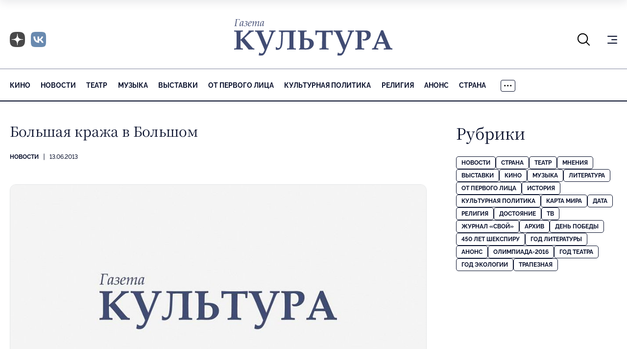

--- FILE ---
content_type: text/css
request_url: https://portal-kultura.ru/bitrix/cache/css/s1/portal-kultura/template_0316ab78569f862733285e3788d5eac0/template_0316ab78569f862733285e3788d5eac0_v1.css?1767036112102161
body_size: 14727
content:


/* Start:/local/templates/portal-kultura/mockup/dist/assets/styles/app.css?176703604279689*/
@font-face {
  font-family: 'Raleway';
  font-display: swap;
  src: url("/local/templates/portal-kultura/mockup/dist/assets/styles/../fonts/Raleway/static/Raleway-Light.ttf") format('truetype');
  font-weight: 300;
  font-style: normal;
}
@font-face {
  font-family: 'Raleway';
  font-display: swap;
  src: url("/local/templates/portal-kultura/mockup/dist/assets/styles/../fonts/Raleway/static/Raleway-Medium.ttf") format('truetype');
  font-weight: 400;
  font-style: normal;
}
@font-face {
  font-family: 'Raleway';
  font-display: swap;
  src: url("/local/templates/portal-kultura/mockup/dist/assets/styles/../fonts/Raleway/static/Raleway-MediumItalic.ttf") format('truetype');
  font-weight: 500;
  font-style: italic;
}
@font-face {
  font-family: 'Raleway';
  font-display: swap;
  src: url("/local/templates/portal-kultura/mockup/dist/assets/styles/../fonts/Raleway/static/Raleway-SemiBold.ttf") format('truetype');
  font-weight: 600;
  font-style: normal;
}
@font-face {
  font-family: 'Raleway';
  font-display: swap;
  src: url("/local/templates/portal-kultura/mockup/dist/assets/styles/../fonts/Raleway/static/Raleway-Bold.ttf") format('truetype');
  font-weight: 700;
  font-style: normal;
}
@font-face {
  font-family: 'Raleway';
  font-display: swap;
  src: url("/local/templates/portal-kultura/mockup/dist/assets/styles/../fonts/Raleway/static/Raleway-ExtraBold.ttf") format('truetype');
  font-weight: 800;
  font-style: normal;
}
@font-face {
  font-family: 'Raleway';
  font-display: swap;
  src: url("/local/templates/portal-kultura/mockup/dist/assets/styles/../fonts/Raleway/static/Raleway-Black.ttf") format('truetype');
  font-weight: 900;
  font-style: normal;
}
@font-face {
  font-family: 'Noto Serif TC';
  font-display: swap;
  src: url("/local/templates/portal-kultura/mockup/dist/assets/styles/../fonts/Noto_Serif_TC/static/NotoSerifTC-Light.ttf") format('truetype');
  font-weight: 300;
  font-style: normal;
}
@font-face {
  font-family: 'Noto Serif TC';
  font-display: swap;
  src: url("/local/templates/portal-kultura/mockup/dist/assets/styles/../fonts/Noto_Serif_TC/static/NotoSerifTC-Regular.ttf") format('truetype');
  font-weight: 400;
  font-style: normal;
}
@font-face {
  font-family: 'Noto Serif TC';
  font-display: swap;
  src: url("/local/templates/portal-kultura/mockup/dist/assets/styles/../fonts/Noto_Serif_TC/static/NotoSerifTC-Medium.ttf") format('truetype');
  font-weight: 500;
  font-style: normal;
}
@font-face {
  font-family: 'Noto Serif TC';
  font-display: swap;
  src: url("/local/templates/portal-kultura/mockup/dist/assets/styles/../fonts/Noto_Serif_TC/static/NotoSerifTC-SemiBold.ttf") format('truetype');
  font-weight: 600;
  font-style: normal;
}
@font-face {
  font-family: 'Noto Serif TC';
  font-display: swap;
  src: url("/local/templates/portal-kultura/mockup/dist/assets/styles/../fonts/Noto_Serif_TC/static/NotoSerifTC-Bold.ttf") format('truetype');
  font-weight: 700;
  font-style: normal;
}
@font-face {
  font-family: 'Noto Serif TC';
  font-display: swap;
  src: url("/local/templates/portal-kultura/mockup/dist/assets/styles/../fonts/Noto_Serif_TC/static/NotoSerifTC-ExtraBold.ttf") format('truetype');
  font-weight: 800;
  font-style: normal;
}
@font-face {
  font-family: 'Noto Serif TC';
  font-display: swap;
  src: url("/local/templates/portal-kultura/mockup/dist/assets/styles/../fonts/Noto_Serif_TC/static/NotoSerifTC-Black.ttf") format('truetype');
  font-weight: 900;
  font-style: normal;
}
* {
  margin: 0;
  padding: 0;
  font: inherit;
  -webkit-box-sizing: border-box;
          box-sizing: border-box;
}
article,
aside,
details,
figcaption,
figure,
footer,
header,
hgroup,
main,
nav,
section,
summary {
  display: block;
}
audio,
canvas,
progress,
video {
  display: inline-block;
  vertical-align: baseline;
}
audio:not([controls]) {
  display: none;
  height: 0;
}
[hidden],
template {
  display: none;
}
html {
  font-family: sans-serif;
  -ms-text-size-adjust: 100%;
  -webkit-text-size-adjust: 100%;
  -webkit-tap-highlight-color: rgba(0,0,0,0);
  -webkit-focus-ring-color: rgba(255,255,255,0);
  cursor: default;
}
body {
  font-size: 100%;
  line-height: 1;
  -moz-osx-font-smoothing: grayscale;
  -webkit-font-smoothing: antialiased;
}
a {
  background: transparent;
}
hr {
  -webkit-box-sizing: content-box;
          box-sizing: content-box;
  height: 0;
}
ol,
ul {
  list-style: none;
}
pre {
  -moz-tab-size: 4;
    -o-tab-size: 4;
       tab-size: 4;
  white-space: pre-wrap;
}
q {
  quotes: '\201C' '\201D' '\2018' '\2019';
}
img {
  border: none;
}
svg:not(:root) {
  overflow: hidden;
}
button,
input {
  line-height: normal;
}
button,
select {
  text-transform: none;
}
button {
  overflow: visible;
}
button,
html input[type='button'],
input[type='reset'],
input[type='submit'] {
  -webkit-appearance: button;
  cursor: pointer;
}
button[disabled],
html input[disabled] {
  cursor: default;
}
input[type='checkbox'],
input[type='radio'] {
  -webkit-box-sizing: border-box;
          box-sizing: border-box;
}
input[type='number']::-webkit-inner-spin-button,
input[type='number']::-webkit-outer-spin-button {
  height: auto;
}
input[type='search'] {
  -webkit-appearance: textfield;
  -webkit-box-sizing: content-box;
          box-sizing: content-box;
}
input[type='search']::-webkit-search-cancel-button,
input[type='search']::-webkit-search-decoration {
  -webkit-appearance: none;
}
button::-moz-focus-inner,
input::-moz-focus-inner {
  border: none;
  padding: 0;
}
textarea {
  overflow: auto;
  vertical-align: top;
}
button,
input,
select[multiple],
textarea {
  background-image: none;
}
input,
select,
textarea {
  border-radius: 0;
  -webkit-box-shadow: none;
          box-shadow: none;
}
input,
textarea {
  resize: none;
  -webkit-user-select: text;
     -moz-user-select: text;
      -ms-user-select: text;
          user-select: text;
}
[placeholder]:focus::-webkit-input-placeholder {
  color: transparent;
}
[placeholder]:focus::-moz-placeholder {
  color: transparent;
}
[placeholder]:focus:-ms-input-placeholder {
  color: transparent;
}
[placeholder]:focus::-ms-input-placeholder {
  color: transparent;
}
[placeholder]:focus::placeholder {
  color: transparent;
}
table {
  border-collapse: collapse;
  border-spacing: 0;
}
body {
  color: #070f2b;
  font-family: Raleway, sans-serif;
  font-variant: no-common-ligatures;
  font-variant-numeric: lining-nums;
  font-size: 16px;
  line-height: 1.5;
}
h1:not([class]),
h2:not([class]),
h3:not([class]),
h4:not([class]),
h5:not([class]),
h6:not([class]) {
  font-family: 'Noto Serif TC', serif;
  font-weight: 600;
  line-height: 1.3;
}
h1:not([class]):last-child,
h2:not([class]):last-child,
h3:not([class]):last-child,
h4:not([class]):last-child,
h5:not([class]):last-child,
h6:not([class]):last-child {
  margin-bottom: 0;
}
h1:not([class]) {
  margin: 0 0 40px;
  font-size: 24px;
}
@media only screen and (min-width: 1025px) {
  h1:not([class]) {
    font-size: 28px;
  }
}
h2:not([class]) {
  margin: 0 0 30px;
  font-size: 22px;
}
@media only screen and (min-width: 1025px) {
  h2:not([class]) {
    font-size: 26px;
  }
}
h3:not([class]) {
  margin: 0 0 25px;
  font-size: 20px;
}
@media only screen and (min-width: 1025px) {
  h3:not([class]) {
    font-size: 24px;
  }
}
h4:not([class]) {
  margin: 0 0 20px;
  font-size: 18px;
}
@media only screen and (min-width: 1025px) {
  h4:not([class]) {
    font-size: 20px;
  }
}
h5:not([class]) {
  margin: 0 0 15px;
  font-size: 16px;
}
@media only screen and (min-width: 1025px) {
  h5:not([class]) {
    font-size: 18px;
  }
}
h6:not([class]) {
  margin: 0 0 10px;
  font-size: 16px;
}
p:not([class]),
ul:not([class]),
ol:not([class]),
table:not([class]),
img:not([class]),
hr:not([class]),
fieldset:not([class]) {
  margin: 0 0 25px;
}
img,
img:not([class]) {
  width: auto;
  max-width: 100%;
  height: auto;
}
.content__main img {
  border: 1px solid #e4e5e7;
  border-radius: 12px;
}
ul:not([class]) {
  margin: 0 0 20px;
  list-style: none;
}
ul:not([class]) > li:not([class]):before {
  content: '';
  position: absolute;
  top: 0.5em;
  left: 8px;
  width: 5px;
  height: 5px;
  background: #343434;
  border-radius: 50%;
}
ol:not([class]) {
  counter-reset: ol;
}
ol:not([class]) > li:not([class]) {
  position: relative;
  padding: 0 0 0 20px;
}
ol:not([class]) > li:not([class]):before {
  content: counter(ol);
  counter-increment: ol;
  position: absolute;
  top: 0;
  left: 8px;
  display: block;
  color: #343434;
}
li:not([class]) {
  position: relative;
  margin: 0 0 10px;
  padding: 0 0 0 20px;
  list-style: none;
}
li:not([class]):last-child {
  margin-bottom: 0;
}
table:not([class]) {
  display: table;
  width: 100%;
  margin: 0 0 20px;
  border-spacing: 1px;
  border-collapse: collapse;
  border: 1px solid #dedede;
}
caption:not([class]) {
  display: table-caption;
  padding: 0 0 10px;
  font-size: 1.1em;
  text-align: center;
}
th:not([class]) {
  vertical-align: middle;
  padding: 10px;
  font-weight: 700;
  text-align: center;
  background: #f1f1f1;
  border: 1px solid #dedede;
}
tbody:not([class]) th:not([class]) {
  text-align: left;
}
td:not([class]) {
  padding: 10px;
  border: 1px solid #dedede;
}
tr:not([class]):nth-child(even) th:not([class]),
tr:not([class]):nth-child(even) td:not([class]) {
  background: #e6e6e6;
}
thead:not([class]) {
  color: #888;
}
tfoot:not([class]) {
  color: #888;
}
tfoot:not([class]) th:not([class]),
tfoot:not([class]) td:not([class]) {
  background: #e6e6e6;
}
a:not([class]) {
  color: inherit;
  text-decoration: none;
  border-bottom: 1px solid currentColor;
  -webkit-transition: all 0.3s ease;
  transition: all 0.3s ease;
}
a:not([class]):link {
  color: inherit;
}
a:not([class]):visited {
  opacity: 0.8;
}
a:not([class]):hover {
  opacity: 0.6;
  text-decoration: none;
  border-color: transparent;
}
a:not([class]):active {
  opacity: 0.6;
  text-decoration: none;
}
sub:not([class]) {
  bottom: -0.25em;
  vertical-align: bottom;
  font-size: 0.75em;
}
sup:not([class]) {
  top: -0.5em;
  vertical-align: top;
  font-size: 0.75em;
}
i:not([class]),
em:not([class]),
dfn:not([class]) {
  font-style: italic;
}
b:not([class]),
strong:not([class]) {
  font-weight: 700;
}
s:not([class]),
strike:not([class]),
del:not([class]) {
  text-decoration: line-through;
}
ins:not([class]) {
  text-decoration: underline;
}
q:not([class]) {
  display: inline;
}
q:not([class]):before {
  content: open-quote;
}
q:not([class]):after {
  content: close-quote;
}
kbd:not([class]) {
  font-family: monospace, monospace;
}
mark:not([class]) {
  background: #f1f1f1;
}
abbr:not([class]) {
  position: relative;
  text-decoration: none;
}
abbr:not([class])[title]:after {
  content: '';
  position: absolute;
  top: 100%;
  left: 0;
  width: 100%;
  height: 1px;
  border-bottom: 1px dotted #000;
}
blockquote:not([class]) {
  position: relative;
  margin: 0 0 20px;
  padding: 10px 20px;
  background: transparent;
  border: none;
}
blockquote:not([class]):before {
  content: '';
  position: absolute;
  top: 50%;
  left: 0;
  display: block;
  width: 8px;
  height: 100%;
  border-radius: 8px;
  background: #e8d67d;
  -webkit-transform: translate(0, -50%);
      -ms-transform: translate(0, -50%);
          transform: translate(0, -50%);
}
dl:not([class]) {
  margin: 0 0 20px;
}
dd:not([class]) {
  padding: 0 0 0 50px;
}
hr:not([class]) {
  width: 100%;
  height: 0;
  background: none;
  border: none;
  border-bottom: 2px groove #dedede;
}
fieldset:not([class]) {
  padding: 20px;
  border: 1px solid #dedede;
}
legend:not([class]) {
  margin: 0 0 0 2em;
  padding: 0 0.5em;
}
select:not([class]) {
  width: 200px;
  padding: 10px;
  line-height: 1.6;
  background: #fff;
  border: 1px solid #343434;
}
input[type='text']:not([class]),
input[type='password']:not([class]),
input[type='email']:not([class]),
input[type='url']:not([class]),
input[type='number']:not([class]),
input[type='datetime']:not([class]),
input[type='datetime-local']:not([class]),
input[type='search']:not([class]),
input[type='tel']:not([class]),
input[type='month']:not([class]),
input[type='week']:not([class]),
input[type='date']:not([class]),
input[type='time']:not([class]),
textarea:not([class]) {
  -webkit-box-sizing: border-box;
          box-sizing: border-box;
  width: 200px;
  margin: 0 0 5px;
  padding: 10px;
  color: #343434;
  font-size: 1em;
  line-height: 1.6;
  text-align: left;
  background: #fff;
  border: 1px solid #343434;
  outline: none;
}
input[type='text']:not([class])::-webkit-input-placeholder,
input[type='password']:not([class])::-webkit-input-placeholder,
input[type='email']:not([class])::-webkit-input-placeholder,
input[type='url']:not([class])::-webkit-input-placeholder,
input[type='number']:not([class])::-webkit-input-placeholder,
input[type='datetime']:not([class])::-webkit-input-placeholder,
input[type='datetime-local']:not([class])::-webkit-input-placeholder,
input[type='search']:not([class])::-webkit-input-placeholder,
input[type='tel']:not([class])::-webkit-input-placeholder,
input[type='month']:not([class])::-webkit-input-placeholder,
input[type='week']:not([class])::-webkit-input-placeholder,
input[type='date']:not([class])::-webkit-input-placeholder,
input[type='time']:not([class])::-webkit-input-placeholder,
textarea:not([class])::-webkit-input-placeholder {
  color: #ddd;
  font-size: 16px;
}
input[type='text']:not([class]):-ms-input-placeholder,
input[type='password']:not([class]):-ms-input-placeholder,
input[type='email']:not([class]):-ms-input-placeholder,
input[type='url']:not([class]):-ms-input-placeholder,
input[type='number']:not([class]):-ms-input-placeholder,
input[type='datetime']:not([class]):-ms-input-placeholder,
input[type='datetime-local']:not([class]):-ms-input-placeholder,
input[type='search']:not([class]):-ms-input-placeholder,
input[type='tel']:not([class]):-ms-input-placeholder,
input[type='month']:not([class]):-ms-input-placeholder,
input[type='week']:not([class]):-ms-input-placeholder,
input[type='date']:not([class]):-ms-input-placeholder,
input[type='time']:not([class]):-ms-input-placeholder,
textarea:not([class]):-ms-input-placeholder {
  color: #ddd;
  font-size: 16px;
}
input[type='text']:not([class])::-moz-placeholder,
input[type='password']:not([class])::-moz-placeholder,
input[type='email']:not([class])::-moz-placeholder,
input[type='url']:not([class])::-moz-placeholder,
input[type='number']:not([class])::-moz-placeholder,
input[type='datetime']:not([class])::-moz-placeholder,
input[type='datetime-local']:not([class])::-moz-placeholder,
input[type='search']:not([class])::-moz-placeholder,
input[type='tel']:not([class])::-moz-placeholder,
input[type='month']:not([class])::-moz-placeholder,
input[type='week']:not([class])::-moz-placeholder,
input[type='date']:not([class])::-moz-placeholder,
input[type='time']:not([class])::-moz-placeholder,
textarea:not([class])::-moz-placeholder {
  color: #ddd;
  font-size: 16px;
  opacity: 1;
}
input[type='text']:not([class])::-ms-input-placeholder,
input[type='password']:not([class])::-ms-input-placeholder,
input[type='email']:not([class])::-ms-input-placeholder,
input[type='url']:not([class])::-ms-input-placeholder,
input[type='number']:not([class])::-ms-input-placeholder,
input[type='datetime']:not([class])::-ms-input-placeholder,
input[type='datetime-local']:not([class])::-ms-input-placeholder,
input[type='search']:not([class])::-ms-input-placeholder,
input[type='tel']:not([class])::-ms-input-placeholder,
input[type='month']:not([class])::-ms-input-placeholder,
input[type='week']:not([class])::-ms-input-placeholder,
input[type='date']:not([class])::-ms-input-placeholder,
input[type='time']:not([class])::-ms-input-placeholder,
textarea:not([class])::-ms-input-placeholder {
  color: #ddd;
  font-size: 16px;
  opacity: 1;
}
input[type='text']:not([class])::placeholder,
input[type='password']:not([class])::placeholder,
input[type='email']:not([class])::placeholder,
input[type='url']:not([class])::placeholder,
input[type='number']:not([class])::placeholder,
input[type='datetime']:not([class])::placeholder,
input[type='datetime-local']:not([class])::placeholder,
input[type='search']:not([class])::placeholder,
input[type='tel']:not([class])::placeholder,
input[type='month']:not([class])::placeholder,
input[type='week']:not([class])::placeholder,
input[type='date']:not([class])::placeholder,
input[type='time']:not([class])::placeholder,
textarea:not([class])::placeholder {
  color: #ddd;
  font-size: 16px;
  opacity: 1;
}
textarea:not([class]) {
  resize: none;
}
input[type='radio']:not([class]),
input[type='checkbox']:not([class]) {
  margin: 0 2px;
}
button:not([class]),
input[type='button']:not([class]),
input[type='reset']:not([class]),
input[type='submit']:not([class]) {
  padding: 10px;
  font-size: 1em;
  line-height: 1.6;
  background: #f5f5f5;
  border: 1px solid #dedede;
  border-radius: 0;
  outline: none;
}
button:not([class]):hover,
input[type='button']:not([class]):hover,
input[type='reset']:not([class]):hover,
input[type='submit']:not([class]):hover {
  background: #bbb;
}
label:not([class]) {
  font-weight: 700;
}
.bs-group {
  margin: 0 0 40px;
  padding: 20px 0;
  border-top: 1px solid #f1f1f1;
  border-bottom: 1px solid #f1f1f1;
}
.bs-group__title {
  margin: 0 0 20px;
  color: #909090;
  text-transform: uppercase;
}
.bs-tags-style li {
  margin: 0 0 8px;
}
.bs-tags-style li:last-child {
  margin-bottom: 0;
}
[class|="bx"] a:not([class]) {
  -webkit-text-fill-color: currentColor;
  background-color: transparent;
  background-image: none;
}
.banner {
  display: block;
  font-size: 0;
}
.banner__panel {
  display: block;
  width: 100%;
  text-decoration: none;
}
.banner__picture {
  display: block;
  max-width: 100%;
}
.banner__image {
  display: block;
  width: auto;
  max-width: 100%;
  height: auto;
}
.base-list {
  display: block;
  font-size: 16px;
  line-height: 1.3;
}
@media only screen and (min-width: 768px) {
  .base-list {
    font-size: 18px;
  }
}
@media only screen and (min-width: 400px) {
  .base-list {
    display: -ms-grid;
    display: grid;
    grid-template-columns: repeat(auto-fill, minmax(45%, 1fr));
    gap: 15px 30px;
  }
}
@media only screen and (min-width: 768px) {
  .base-list {
    grid-template-columns: repeat(auto-fill, minmax(30%, 1fr));
  }
}
.base-list__item {
  margin: 0 0 15px;
}
.base-list__item:last-child {
  margin-bottom: 0;
}
.base-list__link {
  color: inherit;
  text-decoration: none;
  opacity: 1;
  border-bottom: 1px solid currentColor;
  -webkit-transition: all 0.3s ease;
  transition: all 0.3s ease;
}
.base-list__link:hover {
  opacity: 0.7;
  border-color: transparent;
}
.burger {
  position: relative;
  z-index: 10;
  display: inline-block;
  vertical-align: middle;
  width: 20px;
  height: 16px;
  margin: 0;
  padding: 0;
  font-size: 0;
  line-height: 0;
  text-decoration: none;
  cursor: pointer;
  background: transparent;
  border: none;
  outline: none;
}
.burger:hover {
  text-decoration: none;
}
.burger:focus {
  outline: none;
}
.burger::before,
.burger::after {
  content: '';
  position: absolute;
  top: 50%;
  left: 50%;
  display: block;
  width: 100%;
  height: 2px;
  background: #070f2b;
  border-radius: 1px;
  -webkit-transform: translate(-50%, -8px) rotate(0);
      -ms-transform: translate(-50%, -8px) rotate(0);
          transform: translate(-50%, -8px) rotate(0);
}
.burger::after {
  background: #070f2b;
  -webkit-transform: translate(-50%, 6px) rotate(0);
      -ms-transform: translate(-50%, 6px) rotate(0);
          transform: translate(-50%, 6px) rotate(0);
}
.burger__inner {
  position: absolute;
  top: 50%;
  right: 0;
  z-index: 1;
  width: 12px;
  height: 2px;
  background: #070f2b;
  border-radius: 1px;
  -webkit-transform: translate(0, -50%);
      -ms-transform: translate(0, -50%);
          transform: translate(0, -50%);
  -webkit-transition: opacity 0.3s ease;
  transition: opacity 0.3s ease;
}
.burger_state_closed::before {
  width: 25px;
  background: #070f2b;
  border-radius: 2px;
  -webkit-transform: translate(-50%, -50%) rotate(-135deg);
      -ms-transform: translate(-50%, -50%) rotate(-135deg);
          transform: translate(-50%, -50%) rotate(-135deg);
}
.burger_state_closed::after {
  width: 25px;
  background: #070f2b;
  border-radius: 2px;
  -webkit-transform: translate(-50%, -50%) rotate(-45deg);
      -ms-transform: translate(-50%, -50%) rotate(-45deg);
          transform: translate(-50%, -50%) rotate(-45deg);
}
.burger_state_closed .burger__inner {
  opacity: 0;
}
.burger_type_depend {
  color: inherit;
}
.burger_type_depend::before,
.burger_type_depend::after {
  background: currentColor;
}
.burger_type_depend .burger__inner {
  background: currentColor;
}
.button {
  position: relative;
  display: inline-block;
  vertical-align: middle;
  height: 59px;
  padding: 0 15px;
  color: #e8d67d;
  font-family: inherit;
  font-size: 16px;
  font-weight: 700;
  line-height: 1;
  text-align: center;
  text-decoration: none;
  text-transform: uppercase;
  cursor: pointer;
  -webkit-user-select: none;
     -moz-user-select: none;
      -ms-user-select: none;
          user-select: none;
  background: #070f2b;
  border: 2px solid #070f2b;
  border-radius: 10px;
  outline: none;
  -webkit-box-shadow: none;
          box-shadow: none;
  -webkit-transition: all 0.3s ease;
  transition: all 0.3s ease;
  -webkit-transition-property: color background-color border-color opacity;
  transition-property: color background-color border-color opacity;
}
.button:not(:disabled):not(.button_state_disabled):hover {
  color: #e8d67d;
  text-decoration: none;
  opacity: 0.7;
}
.button:not(:disabled):not(.button_state_disabled):focus-visible {
  color: #e8d67d;
  text-decoration: none;
  background-color: #000;
  border-color: #000;
}
.button:disabled {
  color: #e8d67d;
  cursor: not-allowed;
  background-color: #c6c6c6;
  border-color: #c6c6c6;
}
.button__holder {
  display: -webkit-box;
  display: -ms-flexbox;
  display: flex;
  -webkit-box-align: center;
      -ms-flex-align: center;
          align-items: center;
  -webkit-box-pack: center;
      -ms-flex-pack: center;
          justify-content: center;
  width: 100%;
  height: 100%;
}
.button__icon {
  display: block;
  width: 1.5em;
  height: 1.5em;
  margin: 0 0.25em;
  fill: currentColor;
}
.button__icon:first-child {
  margin-left: 0;
}
.button__icon:last-child {
  margin-right: 0;
}
.button_width_full {
  display: block;
  width: 100%;
}
.button_size_m {
  height: 40px;
  font-size: 12px;
}
.button_size_l {
  height: 59px;
  font-size: 16px;
}
.button_text-size_s {
  font-size: 10px;
}
.button_text-size_m {
  font-size: 12px;
}
.button_text-size_l {
  font-size: 16px;
}
.button_text-size_xl {
  font-size: 20px;
}
.button_style_light {
  color: #070f2b;
  background-color: #e8d67d;
  border-color: #e8d67d;
}
.button_style_light:not(:disabled):not(.button_state_disabled):hover {
  color: #070f2b;
}
.button_style_light:not(:disabled):not(.button_state_disabled):focus-visible {
  color: #e8d67d;
  background-color: #000;
  border-color: #000;
}
.button_style_outline {
  color: #070f2b;
  background-color: transparent;
  border-color: #070f2b;
}
.button_style_outline:not(:disabled):not(.button_state_disabled):hover {
  color: #070f2b;
}
.button_style_outline:not(:disabled):not(.button_state_disabled):focus-visible {
  color: #e8d67d;
  background-color: #000;
  border-color: #000;
}
.button_state_disabled {
  color: #e8d67d;
  cursor: not-allowed;
  pointer-events: none;
  background-color: #c6c6c6;
  border-color: #c6c6c6;
}
.button_state_loading:after {
  content: '';
  position: absolute;
  top: 50%;
  left: 50%;
  z-index: 1;
  display: block;
  -webkit-box-sizing: border-box;
          box-sizing: border-box;
  width: 32px;
  height: 32px;
  border: 2px solid transparent;
  border-top-color: currentColor;
  border-radius: 50%;
  -webkit-transform: translate(-50%, -50%);
      -ms-transform: translate(-50%, -50%);
          transform: translate(-50%, -50%);
  -webkit-animation-name: button-loader;
          animation-name: button-loader;
  -webkit-animation-duration: 2s;
          animation-duration: 2s;
  -webkit-animation-timing-function: linear;
          animation-timing-function: linear;
  -webkit-animation-iteration-count: infinite;
          animation-iteration-count: infinite;
}
.button_state_loading .button__holder {
  visibility: hidden;
  opacity: 0;
}
.button_state_loading.button_style_outline:disabled {
  color: #070f2b;
}
@-webkit-keyframes button-loader {
  0% {
    -webkit-transform: translate(-50%, -50%) rotate(0);
            transform: translate(-50%, -50%) rotate(0);
  }
  100% {
    -webkit-transform: translate(-50%, -50%) rotate(360deg);
            transform: translate(-50%, -50%) rotate(360deg);
  }
}
@keyframes button-loader {
  0% {
    -webkit-transform: translate(-50%, -50%) rotate(0);
            transform: translate(-50%, -50%) rotate(0);
  }
  100% {
    -webkit-transform: translate(-50%, -50%) rotate(360deg);
            transform: translate(-50%, -50%) rotate(360deg);
  }
}
.content {
  display: block;
  padding: 10px 0 0;
}
.content__info {
  display: -webkit-box;
  display: -ms-flexbox;
  display: flex;
  -webkit-box-orient: vertical;
  -webkit-box-direction: normal;
      -ms-flex-direction: column;
          flex-direction: column;
  margin: 0 0 44px;
}
@media only screen and (min-width: 768px) {
  .content__info {
    margin: 0 0 35px;
  }
}
.content__info:last-child {
  margin-bottom: 0;
}
.content__illustration {
  position: relative;
  -webkit-box-ordinal-group: 2;
      -ms-flex-order: 1;
          order: 1;
}
@media only screen and (min-width: 768px) {
  .content__illustration {
    -webkit-box-ordinal-group: 4;
        -ms-flex-order: 3;
            order: 3;
  }
}
.content__illustration:before {
  content: '';
  position: absolute;
  left: 0;
  bottom: -1px;
  display: block;
  width: 100%;
  height: 30px;
  border-radius: 20px 20px 0 0;
  background: #fff;
}
@media only screen and (min-width: 768px) {
  .content__illustration:before {
    display: none;
  }
}
@media only screen and (min-width: 768px) {
  .content__picture {
    display: block;
  }
}
.content__image {
  display: block;
  max-width: 100%;
  width: 100%;
  height: auto;
}
@media only screen and (min-width: 768px) {
  .content__image {
    border: 1px solid #e4e5e7;
    border-radius: 12px;
  }
}
.content__caption {
  display: none;
}
@media only screen and (min-width: 768px) {
  .content__caption {
    display: block;
    padding: 15px 0 0;
    font-size: 12px;
    line-height: 1.2;
  }
}
.content__meta {
  position: relative;
  z-index: 400;
  -webkit-box-ordinal-group: 3;
      -ms-flex-order: 2;
          order: 2;
  margin: -3px 0 23px;
  padding: 0 30px;
}
@media only screen and (min-width: 768px) {
  .content__meta {
    -webkit-box-ordinal-group: 3;
        -ms-flex-order: 2;
            order: 2;
    margin: 0 0 50px;
    padding: 0;
  }
}
.content__header {
  -webkit-box-ordinal-group: 4;
      -ms-flex-order: 3;
          order: 3;
  padding: 0 30px;
  font-size: 24px;
  line-height: 1.3;
}
@media only screen and (min-width: 768px) {
  .content__header {
    -webkit-box-ordinal-group: 2;
        -ms-flex-order: 1;
            order: 1;
    margin: 0 0 27px;
    padding: 0;
    font-size: 28px;
    line-height: 1.45;
  }
}
.content__main {
  padding: 0 30px;
}
@media only screen and (min-width: 768px) {
  .content__main {
    padding: 0;
  }
}
.content__lead {
  margin: 0 0 37px;
  font-weight: 600;
}
@media only screen and (min-width: 768px) {
  .content__lead {
    max-width: 85%;
    margin: 0 0 35px;
    line-height: 1.6;
    letter-spacing: 0;
  }
}
.entry-grid {
  display: block;
}
.entry-grid__list {
  position: relative;
  display: -ms-grid;
  display: grid;
  overflow: hidden;
  -ms-flex-wrap: nowrap;
      flex-wrap: nowrap;
  grid-template-columns: repeat(auto-fill, minmax(100%, 1fr));
  gap: 30px 0;
}
@media only screen and (min-width: 768px) {
  .entry-grid__list {
    grid-template-columns: repeat(auto-fill, minmax(40%, 1fr));
    gap: 45px 40px;
  }
}
.entry-grid__item {
  position: relative;
  display: block;
}
.entry-grid__item_width_full {
  grid-column: 1/-1;
}
.entry-grid__item_type_rezerve {
  display: none;
}
.entry-grid__snippet {
  height: 100%;
}
.entry-grid__pagination {
  padding: 50px 0 0;
}
@media only screen and (min-width: 1025px) {
  .entry-grid__pagination {
    padding: 66px 0 0;
  }
}
.entry-grid__more {
  padding: 50px 0 0;
}
@media only screen and (min-width: 1025px) {
  .entry-grid__more {
    padding: 54px 0 0;
  }
}
.entry-grid_item-height_auto .entry-grid__snippet {
  min-height: auto;
}
.entry-list {
  display: block;
}
.entry-list__item {
  margin: 0 0 33px;
}
.entry-list__item:last-child {
  margin-bottom: 0;
}
.entry-list__more {
  padding: 30px 0 0;
}
.entry-snippet {
  display: block;
}
.entry-snippet__main {
  display: block;
  -webkit-box-flex: 0;
      -ms-flex: 0 0 auto;
          flex: 0 0 auto;
  width: 100%;
  margin: 0 0 20px;
}
@media only screen and (min-width: 1025px) {
  .entry-snippet__main {
    margin: 0 0 40px;
  }
}
.entry-snippet__main:last-child {
  margin-bottom: 0;
}
.entry-snippet__title {
  display: block;
  margin: 0 0 16px;
  font-size: 24px;
  line-height: 1.4;
}
@media only screen and (min-width: 1025px) {
  .entry-snippet__title {
    margin: 0 0 20px;
  }
}
.entry-snippet__title:last-child {
  margin-bottom: 0;
}
.entry-snippet__link {
  color: inherit;
  text-decoration: none;
  -webkit-transition: all 0.4s ease-in-out;
  transition: all 0.4s ease-in-out;
}
.entry-snippet__link:hover {
  opacity: 0.7;
}
.entry-snippet__link:focus-visible {
  opacity: 0.7;
}
.entry-snippet__text {
  display: block;
  margin: 0 0 16px;
  font-size: 16px;
  line-height: 1.6;
}
.entry-snippet__text:last-child {
  margin-bottom: 0;
}
.entry-snippet__footer {
  display: block;
  margin: 0 0 16px;
}
@media only screen and (min-width: 768px) {
  .entry-snippet__footer {
    display: -webkit-box;
    display: -ms-flexbox;
    display: flex;
    -ms-flex-wrap: nowrap;
        flex-wrap: nowrap;
    -webkit-box-align: center;
        -ms-flex-align: center;
            align-items: center;
  }
}
@media only screen and (min-width: 1025px) {
  .entry-snippet__footer {
    margin: 0 0 20px;
  }
}
.entry-snippet__footer:last-child {
  margin-bottom: 0;
}
.entry-snippet__cell {
  display: block;
  margin: 0 0 8px;
}
@media only screen and (min-width: 768px) {
  .entry-snippet__cell {
    position: relative;
    margin: 0 23px 0 0;
    padding: 0 23px 0 0;
  }
}
.entry-snippet__cell:last-child {
  margin: 0;
}
@media only screen and (min-width: 768px) {
  .entry-snippet__cell:last-child {
    padding: 0;
  }
  .entry-snippet__cell:last-child:after {
    display: none;
  }
}
@media only screen and (min-width: 768px) {
  .entry-snippet__cell:after {
    content: '';
    position: absolute;
    top: 50%;
    right: 0;
    display: block;
    width: 6px;
    height: 6px;
    background: #b8bec9;
    border-radius: 50%;
    opacity: 0.4;
    -webkit-transform: translate(50%, -50%);
        -ms-transform: translate(50%, -50%);
            transform: translate(50%, -50%);
  }
}
.entry-snippet__label {
  display: block;
  color: #070f2b;
  font-size: 12px;
  font-weight: 700;
  line-height: 1.42;
}
.entry-snippet__date {
  display: block;
  color: rgba(18,37,72,0.3);
  font-size: 12px;
  font-weight: 400;
  line-height: 1.5;
}
.entry-snippet__illustration {
  position: relative;
  display: block;
  width: 100%;
  margin: 0 0 23px;
  font-size: 0;
  overflow: hidden;
  border-radius: 12px;
  border: 1px solid #e4e5e7;
  background: #f5f5f5;
}
.entry-snippet__illustration:before {
  content: '';
  display: block;
  width: 100%;
  height: auto;
  padding: 65% 0 0;
}
@media only screen and (min-width: 1025px) {
  .entry-snippet__illustration:before {
    padding: 62% 0 0;
  }
}
.entry-snippet__illustration:hover .entry-snippet__image {
  -webkit-transform: scale(1.1);
      -ms-transform: scale(1.1);
          transform: scale(1.1);
}
.entry-snippet__caption {
  position: absolute;
  left: 0;
  bottom: 0;
  z-index: 10;
  display: block;
  width: 100%;
  padding: 15px;
  color: #e4e5e7;
  font-size: 12px;
  line-height: 1.5;
  border-radius: 0 0 12px 12px;
  background: #070f2b;
}
.entry-snippet__picture,
.entry-snippet__placeholder {
  position: absolute;
  top: 0;
  left: 0;
  display: block;
  width: 100%;
  height: 100%;
}
.entry-snippet__picture {
  overflow: hidden;
}
.entry-snippet__image {
  display: block;
  width: 100%;
  height: 100%;
  border-radius: 12px;
  -o-object-fit: cover;
     object-fit: cover;
  -webkit-transform: scale(1);
      -ms-transform: scale(1);
          transform: scale(1);
  -webkit-transition: all 0.5s ease-in-out;
  transition: all 0.5s ease-in-out;
}
.entry-snippet__placeholder {
  background: #effcff;
}
.entry-snippet__placeholder-image {
  position: absolute;
  top: 0;
  left: 0;
  width: 100%;
  max-width: 156px;
  height: auto;
  max-height: 100%;
  margin: auto;
  -o-object-fit: contain;
     object-fit: contain;
}
.entry-snippet__meta {
  margin: 0 0 14px;
}
@media only screen and (min-width: 1025px) {
  .entry-snippet__meta {
    margin: 0 0 10px;
  }
}
.entry-snippet__meta:last-child {
  margin-bottom: 0;
}
.entry-snippet_type_simplified .entry-snippet__illustration {
  margin: 0 0 25px;
}
.entry-snippet_type_simplified .entry-snippet__illustration:last-child {
  margin-bottom: 0;
}
.entry-snippet_type_simplified .entry-snippet__illustration:before {
  padding: 62% 0 0;
}
@media only screen and (min-width: 1025px) {
  .entry-snippet_type_simplified .entry-snippet__illustration:before {
    padding: 66% 0 0;
  }
}
.entry-snippet_type_simplified .entry-snippet__title {
  font-size: 20px;
}
.entry-snippet_type_mini .entry-snippet__title {
  font-size: 16px;
}
.entry-snippet_type_mini .entry-snippet__meta {
  margin: 0 0 9px;
}
.entry-snippet_type_mini .entry-snippet__meta:last-child {
  margin-bottom: 0;
}
.entry-snippet_type_base .entry-snippet__illustration {
  margin: 0 0 21px;
}
.entry-snippet_type_base .entry-snippet__illustration:last-child {
  margin-bottom: 0;
}
.entry-snippet_type_base .entry-snippet__illustration:before {
  padding: 62% 0 0;
}
@media only screen and (min-width: 1025px) {
  .entry-snippet_type_base .entry-snippet__illustration:before {
    padding: 71% 0 0;
  }
}
@media only screen and (min-width: 1025px) {
  .entry-snippet_type_primary {
    display: -ms-grid;
    display: grid;
    grid-template-columns: repeat(auto-fill, minmax(40%, 1fr));
    gap: 40px;
  }
}
@media only screen and (min-width: 1025px) {
  .entry-snippet_type_primary .entry-snippet__illustration {
    margin: 0;
  }
}
@media only screen and (min-width: 1025px) {
  .entry-snippet_type_primary .entry-snippet__illustration:before {
    padding: 73% 0 0;
  }
}
@media only screen and (min-width: 1025px) {
  .entry-snippet_type_primary .entry-snippet__main {
    padding: 4px 0;
  }
}
@media only screen and (min-width: 1025px) {
  .entry-snippet_type_primary .entry-snippet__meta {
    margin: 0 0 15px;
  }
}
@media only screen and (min-width: 1025px) {
  .entry-snippet_type_primary .entry-snippet__meta:last-child {
    margin-bottom: 0;
  }
}
.entry-snippet_type_primary .entry-snippet__meta__title {
  font-size: 14px;
  font-weight: 400;
  line-height: 1.3;
}
@media only screen and (max-width: 768px) {
  .entry-snippet_type_mobini .entry-snippet__illustration {
    margin: 0;
  }
  .entry-snippet_type_mobini .entry-snippet__illustration:before {
    display: none;
  }
  .entry-snippet_type_mobini .entry-snippet__picture,
  .entry-snippet_type_mobini .entry-snippet__image {
    position: relative;
    top: auto;
    left: auto;
    height: auto;
    -webkit-transform: translate(0, 0);
        -ms-transform: translate(0, 0);
            transform: translate(0, 0);
  }
  .entry-snippet_type_mobini .entry-snippet__main {
    padding: 15px 0 0;
  }
  .entry-snippet_type_mobini .entry-snippet__text {
    font-size: 12px;
  }
  .entry-snippet_type_mobini .entry-snippet__title {
    font-size: 18px;
    font-weight: 400;
    line-height: 1.3;
  }
  .entry-snippet_type_mobini .entry-snippet__meta {
    margin: 0 0 5px;
  }
  .entry-snippet_type_mobini .entry-snippet__meta:last-child {
    margin-bottom: 0;
  }
}
@media only screen and (min-width: 768px) {
  .entry-snippet_type_panel {
    position: relative;
    color: #fff;
  }
}
@media only screen and (min-width: 1281px) {
  .entry-snippet_type_panel {
    padding: 0 0 10px;
  }
}
@media only screen and (min-width: 768px) {
  .entry-snippet_type_panel .entry-snippet__illustration {
    position: relative;
    z-index: 1;
    margin: 0;
    padding: 0;
  }
}
@media only screen and (min-width: 768px) {
  .entry-snippet_type_panel .entry-snippet__illustration:before {
    padding: 56% 0 0;
  }
}
@media only screen and (min-width: 768px) {
  .entry-snippet_type_panel .entry-snippet__illustration:after {
    content: '';
    position: absolute;
    left: 0;
    bottom: 0;
    z-index: 10;
    width: 100%;
    height: 50%;
    border-radius: 12px;
    background: -webkit-gradient(linear, left top, left bottom, from(rgba(7,15,43,0)), to(#070f2b));
    background: linear-gradient(180deg, rgba(7,15,43,0) 0%, #070f2b 100%);
  }
}
.entry-snippet_type_panel .entry-snippet__image {
  height: 100%;
  -o-object-fit: cover;
     object-fit: cover;
}
@media only screen and (min-width: 768px) {
  .entry-snippet_type_panel .entry-snippet__image {
    position: relative;
    z-index: 1;
    display: block;
    width: 100%;
    height: 100%;
    -o-object-fit: cover;
       object-fit: cover;
    border-radius: 12px;
  }
}
@media only screen and (min-width: 768px) {
  .entry-snippet_type_panel .entry-snippet__main {
    position: absolute;
    left: 0;
    bottom: 0;
    z-index: 20;
    padding: 0 30px 30px;
  }
}
@media only screen and (min-width: 1281px) {
  .entry-snippet_type_panel .entry-snippet__main {
    padding: 0 58px 63px;
  }
}
@media only screen and (min-width: 768px) {
  .entry-snippet_type_panel .entry-snippet__meta {
    margin: 0 0 20px;
  }
}
@media only screen and (min-width: 768px) {
  .entry-snippet_type_panel .entry-snippet__meta:last-child {
    margin-bottom: 0;
  }
}
.entry-snippet_type_panel .entry-snippet__title {
  font-size: 24px;
  line-height: 1.3;
}
@media only screen and (min-width: 768px) {
  .entry-snippet_type_panel .entry-snippet__title {
    font-size: 20px;
  }
}
@media only screen and (min-width: 1281px) {
  .entry-snippet_type_panel .entry-snippet__title {
    font-size: 28px;
  }
}
.extra-panel {
  display: block;
}
.extra-panel__holder {
  display: -webkit-box;
  display: -ms-flexbox;
  display: flex;
  -webkit-box-pack: end;
      -ms-flex-pack: end;
          justify-content: flex-end;
  margin: 0 -30px;
}
@media only screen and (min-width: 1025px) {
  .extra-panel__holder {
    margin: 0;
  }
}
.extra-panel__wrapper {
  position: relative;
  width: 100%;
  padding: 50px 30px 58px;
  border-radius: 0 0 40px 40px;
  background: #070f2b;
}
@media only screen and (min-width: 1025px) {
  .extra-panel__wrapper {
    max-width: 534px;
    padding: 58px 30px 70px 80px;
    border-radius: 12px;
  }
}
@media only screen and (min-width: 1025px) {
  .extra-panel__wrapper:before {
    content: '';
    position: absolute;
    top: 50%;
    left: 50%;
    display: block;
    width: 1px;
    height: 50%;
    background: rgba(255,255,255,0.2);
    -webkit-transform: translate(-50%, -50%);
        -ms-transform: translate(-50%, -50%);
            transform: translate(-50%, -50%);
  }
}
.extra-panel__tags {
  margin: 0 0 57px;
  padding: 0 0 65px;
  border-bottom: 2px solid #e4e5e7;
}
@media only screen and (min-width: 1025px) {
  .extra-panel__tags {
    display: none;
  }
}
.extra-panel__nav {
  padding: 0 60px 0 0;
}
@media only screen and (min-width: 1025px) {
  .extra-panel__nav {
    padding: 0;
  }
}
.fixed-header {
  display: block;
  padding: 19px 0;
  color: #e4e5e7;
  background: #070f2b;
}
@media only screen and (min-width: 1025px) {
  .fixed-header {
    padding: 13px 0;
    color: #070f2b;
    background: rgba(255,255,255,0.9);
    -webkit-backdrop-filter: blur(10px);
            backdrop-filter: blur(10px);
    -webkit-box-shadow: 0 4px 20px 0 rgba(7,15,43,0.1);
            box-shadow: 0 4px 20px 0 rgba(7,15,43,0.1);
  }
}
.fixed-header__holder {
  position: relative;
  display: -webkit-box;
  display: -ms-flexbox;
  display: flex;
  -ms-flex-wrap: nowrap;
      flex-wrap: nowrap;
  -webkit-box-pack: justify;
      -ms-flex-pack: justify;
          justify-content: space-between;
  width: 100%;
}
.fixed-header__logo-holder {
  position: absolute;
  top: 50%;
  left: 0;
  -webkit-transform: translate(0, -50%);
      -ms-transform: translate(0, -50%);
          transform: translate(0, -50%);
}
@media only screen and (min-width: 1025px) {
  .fixed-header__logo-holder {
    position: relative;
    top: auto;
    left: auto;
    padding: 4px 15px 0 0;
    -webkit-transform: translate(0, 0);
        -ms-transform: translate(0, 0);
            transform: translate(0, 0);
  }
}
@media only screen and (min-width: 1281px) {
  .fixed-header__logo-holder {
    margin: -4px 0 0;
    padding: 0 15px 0 0;
  }
}
.fixed-header__logo {
  width: 100px;
}
@media only screen and (min-width: 1281px) {
  .fixed-header__logo {
    width: 150px;
  }
}
.fixed-header__nav {
  display: none;
}
@media only screen and (min-width: 1025px) {
  .fixed-header__nav {
    display: block;
    -webkit-box-flex: 1;
        -ms-flex: 1;
            flex: 1;
    -ms-flex-preferred-size: auto;
        flex-basis: auto;
    max-width: 850px;
  }
}
@media only screen and (min-width: 1281px) {
  .fixed-header__nav {
    max-width: 1032px;
  }
}
.fixed-header__icon-panel {
  display: -webkit-box;
  display: -ms-flexbox;
  display: flex;
  -ms-flex-wrap: nowrap;
      flex-wrap: nowrap;
  -ms-flex-negative: 0;
      flex-shrink: 0;
  -webkit-box-align: center;
      -ms-flex-align: center;
          align-items: center;
  -webkit-box-pack: end;
      -ms-flex-pack: end;
          justify-content: flex-end;
  width: 100%;
  padding: 0 0 0 110px;
}
@media only screen and (min-width: 1025px) {
  .fixed-header__icon-panel {
    -webkit-box-pack: end;
        -ms-flex-pack: end;
            justify-content: flex-end;
    width: auto;
    min-width: 0;
    padding: 0 0 0 30px;
  }
}
.fixed-header__item {
  padding-left: 20px;
  font-size: 0;
}
@media only screen and (min-width: 1025px) {
  .fixed-header__item {
    padding-left: 1s 5px;
  }
}
.fixed-header__icon-control {
  display: inline-block;
  vertical-align: middle;
  color: inherit;
  border: none;
  outline: none;
  background: transparent;
}
.fixed-header__search {
  position: relative;
  z-index: 100;
  -webkit-box-ordinal-group: 2;
      -ms-flex-order: 1;
          order: 1;
  padding-left: 0;
}
@media only screen and (min-width: 1025px) {
  .fixed-header__search {
    -webkit-box-ordinal-group: 3;
        -ms-flex-order: 2;
            order: 2;
    margin-right: 0;
  }
}
.fixed-header__search-icon {
  display: block;
  width: 24px;
  height: 24px;
  fill: none;
  stroke: currentColor;
}
@media only screen and (min-width: 1025px) {
  .fixed-header__search-icon {
    width: 27px;
    height: 27px;
  }
}
.fixed-header__search-form {
  position: absolute;
  top: 50%;
  left: -10px;
  width: 290px;
  opacity: 0;
  -webkit-transform: translate(-100%, -50%);
      -ms-transform: translate(-100%, -50%);
          transform: translate(-100%, -50%);
  pointer-events: none;
  -webkit-transition: all 0.3s ease;
  transition: all 0.3s ease;
}
@media only screen and (min-width: 1025px) {
  .fixed-header__search-form {
    left: auto;
    right: 0;
    width: 380px;
    -webkit-transform: translate(0, -50%);
        -ms-transform: translate(0, -50%);
            transform: translate(0, -50%);
  }
}
.fixed-header__social-nav {
  -webkit-box-ordinal-group: 3;
      -ms-flex-order: 2;
          order: 2;
}
@media only screen and (min-width: 1025px) {
  .fixed-header__social-nav {
    display: none;
  }
}
.fixed-header__burger {
  -webkit-box-ordinal-group: 4;
      -ms-flex-order: 3;
          order: 3;
}
.fixed-header_search_open .fixed-header__search-form {
  opacity: 1;
  visibility: visible;
  -webkit-transform: translate(-100%, -50%);
      -ms-transform: translate(-100%, -50%);
          transform: translate(-100%, -50%);
  pointer-events: auto;
}
@media only screen and (min-width: 1025px) {
  .fixed-header_search_open .fixed-header__search-form {
    -webkit-transform: translate(0, -50%);
        -ms-transform: translate(0, -50%);
            transform: translate(0, -50%);
  }
}
.footer {
  display: block;
  padding: 108px 0 100px;
  font-size: 14px;
  line-height: 1.5;
  letter-spacing: 0.02em;
}
@media only screen and (min-width: 1025px) {
  .footer {
    padding: 87px 0 56px;
  }
}
@media only screen and (min-width: 1025px) {
  .footer__holder {
    display: -webkit-box;
    display: -ms-flexbox;
    display: flex;
    -webkit-box-align: start;
        -ms-flex-align: start;
            align-items: flex-start;
    -webkit-box-pack: justify;
        -ms-flex-pack: justify;
            justify-content: space-between;
    width: 100%;
  }
}
.footer__main {
  position: relative;
  padding: 0 0 69px;
}
@media only screen and (min-width: 1025px) {
  .footer__main {
    padding: 0 0 91px;
  }
}
.footer__info {
  display: none;
}
@media only screen and (min-width: 1025px) {
  .footer__info {
    display: block;
    width: 100%;
    max-width: 379px;
  }
}
@media only screen and (min-width: 1025px) {
  .footer__social-nav {
    padding: 30px 0 0;
  }
}
@media only screen and (min-width: 1025px) {
  .footer__social-nav_type_mobile {
    display: none;
  }
}
.footer__text {
  padding: 26px 0 0;
}
@media only screen and (min-width: 1025px) {
  .footer__text {
    padding: 20px 0 0;
  }
}
.footer__navs {
  width: 100%;
}
@media only screen and (min-width: 1025px) {
  .footer__navs {
    max-width: 40%;
    padding: 18px 50px 0 0;
  }
}
.footer__nav {
  width: 100%;
  font-size: 16px;
}
@media only screen and (min-width: 1025px) {
  .footer__nav {
    max-width: 420px;
  }
}
.footer__logo {
  width: 100%;
  max-width: 202px;
}
.footer__copyright {
  padding: 60px 0 0;
  text-align: center;
}
@media only screen and (min-width: 1025px) {
  .footer__copyright {
    padding: 40px 0 0;
    border-top: 1px solid #8389a1;
  }
}
.footer__links {
  display: none;
}
@media only screen and (min-width: 1025px) {
  .footer__links {
    display: block;
    padding: 10px 0 0;
  }
}
.footer__link {
  color: inherit;
  text-decoration: none;
  border-bottom: 1px solid currentColor;
  -webkit-transition: border-bottom 0.3s ease;
  transition: border-bottom 0.3s ease;
}
.footer__link:hover {
  border-bottom-color: transparent;
}
.footer__warning {
  display: none;
  width: 45px;
  height: 50px;
}
@media only screen and (min-width: 1025px) {
  .footer__warning {
    position: absolute;
    top: 15px;
    right: 0;
    display: block;
  }
}
.footer__warning_type_mobile {
  display: block;
  margin: 30px auto 0;
}
@media only screen and (min-width: 1025px) {
  .footer__warning_type_mobile {
    display: none;
  }
}
.footer__info-panel {
  text-align: center;
}
@media only screen and (min-width: 1025px) {
  .footer__info-panel {
    display: none;
  }
}
.header {
  position: relative;
  display: block;
  padding: 34px 0;
}
@media only screen and (min-width: 1025px) {
  .header {
    padding: 65px 0 44px;
  }
}
.header__holder {
  position: relative;
}
.header__icon-panel {
  display: -webkit-box;
  display: -ms-flexbox;
  display: flex;
  -ms-flex-wrap: nowrap;
      flex-wrap: nowrap;
  -webkit-box-align: center;
      -ms-flex-align: center;
          align-items: center;
  -webkit-box-pack: justify;
      -ms-flex-pack: justify;
          justify-content: space-between;
  width: 100%;
}
.header__item {
  padding-left: 35px;
  font-size: 0;
}
.header__icon-control {
  display: inline-block;
  vertical-align: middle;
  border: none;
  outline: none;
  background: transparent;
}
.header__search {
  position: relative;
  z-index: 100;
  -webkit-box-ordinal-group: 2;
      -ms-flex-order: 1;
          order: 1;
  margin-right: auto;
  padding-left: 0;
}
@media only screen and (min-width: 1025px) {
  .header__search {
    -webkit-box-ordinal-group: 3;
        -ms-flex-order: 2;
            order: 2;
    margin-right: 0;
  }
}
.header__search-icon {
  display: block;
  width: 24px;
  height: 24px;
}
@media only screen and (min-width: 1025px) {
  .header__search-icon {
    width: 27px;
    height: 27px;
  }
}
.header__search-form {
  position: absolute;
  top: 50%;
  left: 0;
  width: 290px;
  opacity: 0;
  -webkit-transform: translate(0, -50%);
      -ms-transform: translate(0, -50%);
          transform: translate(0, -50%);
  pointer-events: none;
  -webkit-transition: all 0.3s ease;
  transition: all 0.3s ease;
}
@media only screen and (min-width: 1025px) {
  .header__search-form {
    left: auto;
    right: 0;
    width: 380px;
  }
}
.header__social-nav {
  -webkit-box-ordinal-group: 3;
      -ms-flex-order: 2;
          order: 2;
}
@media only screen and (min-width: 1025px) {
  .header__social-nav {
    -webkit-box-ordinal-group: 2;
        -ms-flex-order: 1;
            order: 1;
    margin-right: auto;
    padding-left: 0;
  }
}
.header__burger {
  -webkit-box-ordinal-group: 4;
      -ms-flex-order: 3;
          order: 3;
}
.header__logo-holder {
  display: block;
  width: 100%;
  padding: 46px 0 0;
}
@media only screen and (min-width: 1025px) {
  .header__logo-holder {
    padding: 0;
  }
}
.header__logo {
  width: 249px;
}
@media only screen and (min-width: 1025px) {
  .header__logo {
    position: absolute;
    top: 50%;
    left: 50%;
    width: 324px;
    margin-top: 6px;
    -webkit-transform: translate(-50%, -50%);
        -ms-transform: translate(-50%, -50%);
            transform: translate(-50%, -50%);
  }
}
.header_search_open .header__search-form {
  opacity: 1;
  visibility: visible;
  -webkit-transform: translate(0, -50%);
      -ms-transform: translate(0, -50%);
          transform: translate(0, -50%);
  pointer-events: auto;
}
.image {
  display: block;
}
.logo {
  display: block;
  -webkit-transition: opacity 0.3s ease;
  transition: opacity 0.3s ease;
}
.logo__image {
  display: block;
  width: 100%;
}
.logo:hover {
  opacity: 0.7;
}
.main {
  display: block;
}
.main__holder {
  width: 100%;
  max-width: 946px;
}
.main__subscription-form {
  padding: 48px 0;
}
.main__subscription-form:last-child {
  padding-bottom: 0;
}
.main__content-holder {
  margin: -22px -30px 0;
}
@media only screen and (min-width: 768px) {
  .main__content-holder {
    margin: 0;
  }
}
.meta {
  display: -webkit-box;
  display: -ms-flexbox;
  display: flex;
  -ms-flex-wrap: wrap;
      flex-wrap: wrap;
  gap: 15px 0;
  font-size: 12px;
  line-height: 1;
  text-transform: uppercase;
}
@media only screen and (min-width: 400px) {
  .meta {
    -ms-flex-wrap: nowrap;
        flex-wrap: nowrap;
  }
}
.meta__item {
  position: relative;
  padding: 0 11px;
  color: #070f2b;
}
.meta__item:before {
  content: '';
  position: absolute;
  top: 50%;
  left: 0;
  display: block;
  width: 1px;
  height: 110%;
  background: #070f2b;
  -webkit-transform: translate(-50%, -50%);
      -ms-transform: translate(-50%, -50%);
          transform: translate(-50%, -50%);
}
.meta__item:first-child {
  padding: 0 11px 0 0;
  color: #070f2b;
  font-weight: 700;
}
.meta__item:first-child:before {
  display: none;
}
.meta__item_type_primary {
  color: #070f2b;
}
@media only screen and (max-width: 400px) {
  .meta__item_type_primary {
    -ms-flex-preferred-size: 100%;
        flex-basis: 100%;
    padding: 0;
  }
  .meta__item_type_primary:before {
    display: none;
  }
}
.meta__link {
  color: inherit;
  opacity: 1;
  text-decoration: none;
  -webkit-transition: opacity 0.3s ease;
  transition: opacity 0.3s ease;
}
.meta__link:hover {
  opacity: 0.6;
}
.meta__link_type_primary {
  display: -webkit-box;
  display: -ms-flexbox;
  display: flex;
  -webkit-box-align: center;
      -ms-flex-align: center;
          align-items: center;
  white-space: nowrap;
}
.meta__link_type_primary .meta__text {
  border-bottom: 1px solid currentColor;
}
.meta__link_type_primary:hover .meta__text {
  border-bottom-color: transparent;
}
.meta__text {
  -webkit-transition: all 0.3s ease;
  transition: all 0.3s ease;
  -webkit-transition-property: all 0.3 ease;
  transition-property: all 0.3 ease;
}
.meta__icon {
  display: inline-block;
  vertical-align: middle;
  width: 13px;
  height: 13px;
  margin: -1px 3px 0 0;
}
.meta_size_s {
  font-size: 8px;
}
.meta_size_m {
  font-size: 10px;
}
.meta_size_l {
  font-size: 12px;
}
.meta_size_xl {
  font-size: 14px;
}
.meta_size_xxl {
  font-size: 20px;
}
.meta_style_depend .meta__item {
  color: inherit;
}
.meta_style_depend .meta__item:before {
  background: currentColor;
}
.nav {
  display: block;
  line-height: 1.2;
}
@media only screen and (min-width: 1025px) {
  .nav {
    font-size: 16px;
  }
}
.nav__list {
  display: block;
  margin: 0;
  padding: 0;
}
.nav__list_type_more {
  position: absolute;
  right: -15px;
  top: 100%;
  margin: 0;
  padding: 15px;
  display: none;
  background: #fff;
  z-index: 10;
  border-radius: 12px;
  -webkit-box-shadow: 0 4px 12px rgba(0,0,0,0.1);
          box-shadow: 0 4px 12px rgba(0,0,0,0.1);
}
.nav__list_type_more .nav__item {
  display: block;
}
.nav__item {
  display: block;
  margin: 0 0 13px;
  padding: 0;
}
.nav__item:last-child {
  margin-bottom: 0;
}
.nav__link {
  display: block;
  color: inherit;
  text-decoration: none;
  outline: none;
  opacity: 0.5;
  -webkit-transition: all 0.3s ease;
  transition: all 0.3s ease;
  -webkit-transition-property: color opacity;
  transition-property: color opacity;
}
.nav__link:hover {
  color: #070f2b;
  text-decoration: none;
  outline: none;
  opacity: 1;
}
.nav__link:focus-visible {
  color: #070f2b;
  text-decoration: none;
  outline: none;
  opacity: 1;
}
.nav__more {
  position: absolute;
  top: 50%;
  right: 0;
  display: none;
  -webkit-box-align: center;
      -ms-flex-align: center;
          align-items: center;
  -webkit-box-pack: center;
      -ms-flex-pack: center;
          justify-content: center;
  width: 30px;
  height: 24px;
  font-size: 20px;
  text-align: center;
  line-height: 24px;
  opacity: 1;
  border-radius: 4px;
  border: 1px solid #070f2b;
  background: transparent;
  -webkit-transform: translate(0, -50%);
      -ms-transform: translate(0, -50%);
          transform: translate(0, -50%);
  -webkit-transition: opacity 0.3s ease;
  transition: opacity 0.3s ease;
}
.nav__more:hover {
  opacity: 0.6;
}
.nav_layout_horizontal {
  font-size: 14px;
  letter-spacing: 0;
}
.nav_layout_horizontal .nav__list {
  display: -webkit-box;
  display: -ms-flexbox;
  display: flex;
  -ms-flex-wrap: wrap;
      flex-wrap: wrap;
  row-gap: 24px;
  -webkit-column-gap: 40px;
     -moz-column-gap: 40px;
          column-gap: 40px;
}
.nav_layout_horizontal .nav__item {
  margin: 0;
}
@media only screen and (min-width: 1025px) {
  .nav_layout_columns .nav__list {
    -webkit-column-count: 2;
       -moz-column-count: 2;
            column-count: 2;
    gap: 68px;
  }
}
@media only screen and (min-width: 1025px) {
  .nav_layout_columns .nav__item {
    -webkit-column-break-inside: avoid;
       -moz-column-break-inside: avoid;
            break-inside: avoid-column;
  }
}
.nav_layout_columns .nav__link {
  text-align: center;
}
@media only screen and (min-width: 1025px) {
  .nav_layout_columns .nav__link {
    text-align: left;
  }
}
.nav_layout_full-columns .nav__list {
  -webkit-column-count: 2;
     -moz-column-count: 2;
          column-count: 2;
}
@media only screen and (min-width: 1025px) {
  .nav_layout_full-columns .nav__list {
    -webkit-column-count: 2;
       -moz-column-count: 2;
            column-count: 2;
    gap: 68px;
  }
}
.nav_layout_full-columns .nav__item {
  margin: 0 0 18px;
}
@media only screen and (min-width: 1025px) {
  .nav_layout_full-columns .nav__item {
    margin: 0 0 13px;
    -webkit-column-break-inside: avoid;
       -moz-column-break-inside: avoid;
            break-inside: avoid-column;
  }
}
.nav_layout_full-columns .nav__link {
  text-align: left;
}
.nav_layout_centered {
  text-align: center;
}
.nav_layout_centered .nav__list {
  display: -webkit-box;
  display: -ms-flexbox;
  display: flex;
  -webkit-box-orient: vertical;
  -webkit-box-direction: normal;
      -ms-flex-direction: column;
          flex-direction: column;
  -ms-flex-wrap: nowrap;
      flex-wrap: nowrap;
  -webkit-box-align: center;
      -ms-flex-align: center;
          align-items: center;
}
.nav_layout_centered .nav__item {
  margin: 0 auto 20px;
}
.nav_layout_centered .nav__item:last-child {
  margin-bottom: 0;
}
.nav_type_primary {
  font-size: 14px;
  font-weight: 700;
  line-height: 1;
  text-transform: uppercase;
}
.nav_type_primary .nav__item {
  margin: 0;
}
.nav_type_primary .nav__item:first-child .nav__link {
  padding-left: 0;
}
.nav_type_primary .nav__item:last-child .nav__link {
  padding-right: 0;
}
.nav_type_primary .nav__list {
  display: -webkit-box;
  display: -ms-flexbox;
  display: flex;
  -ms-flex-wrap: nowrap;
      flex-wrap: nowrap;
  -webkit-box-align: stretch;
      -ms-flex-align: stretch;
          align-items: stretch;
  -webkit-box-pack: justify;
      -ms-flex-pack: justify;
          justify-content: space-between;
  max-width: 100%;
  margin: 0 -15px;
  padding: 0 15px;
}
.nav_type_primary .nav__list_type_more {
  display: none;
  margin: 0;
  padding: 5px 15px;
}
.nav_type_primary .nav__list_type_more .nav__item .nav__link {
  padding: 10px 15px;
}
.nav_type_primary .nav__link {
  display: block;
  padding: 0 10px;
  font-weight: 700;
  opacity: 1;
  white-space: nowrap;
  border-bottom: 2px solid transparent;
  -webkit-transition: all 0.3s ease;
  transition: all 0.3s ease;
  -webkit-transition-property: color opacity border-color;
  transition-property: color opacity border-color;
}
@media only screen and (min-width: 1025px) {
  .nav_type_primary .nav__link {
    padding: 10px 10px;
  }
}
.nav_type_primary .nav__link:hover {
  opacity: 0.6;
}
.nav_type_primary .nav__link_state_active {
  color: #8389a1;
}
.nav_type_overflowing {
  min-width: 0;
}
.nav_type_overflowing .nav__list {
  margin: 0;
  padding: 0;
  overflow: hidden;
}
.nav_style_light {
  color: #e4e5e7;
}
.nav_style_light .nav__link {
  opacity: 1;
}
.nav_style_light .nav__link:hover {
  color: inherit;
  opacity: 0.7;
}
.nav_has_more {
  position: relative;
  padding-right: 60px;
}
.nav_has_more .nav__more {
  display: -webkit-box;
  display: -ms-flexbox;
  display: flex;
}
.nav_show_more .nav__list_type_more {
  display: block;
}
.page {
  display: block;
  height: 100%;
  background: #fff;
}
.page__body {
  display: -webkit-box;
  display: -ms-flexbox;
  display: flex;
  -webkit-box-orient: vertical;
  -webkit-box-direction: normal;
      -ms-flex-direction: column;
          flex-direction: column;
  min-height: 100vh;
}
.page__fixed-header {
  position: fixed;
  top: 0;
  left: 0;
  z-index: 500;
  width: 100%;
  opacity: 0;
  pointer-events: none;
  -webkit-transform: translate(0, -100%);
      -ms-transform: translate(0, -100%);
          transform: translate(0, -100%);
  -webkit-transition: all 0.3s ease;
  transition: all 0.3s ease;
}
@media only screen and (min-width: 1025px) {
  .page__fixed-header {
    opacity: 1;
  }
}
.page__header {
  position: relative;
  z-index: 100;
  width: 100%;
}
.page__nav {
  display: none;
  border-top: 1px solid #8389a1;
  border-bottom: 2px solid #070f2b;
}
@media only screen and (min-width: 1025px) {
  .page__nav {
    display: block;
    padding: 16px 0 12px;
  }
}
.page__nav-holder {
  width: 100%;
  max-width: 1032px;
}
.page__content {
  -webkit-box-flex: 1;
      -ms-flex: 1;
          flex: 1;
  padding: 20px 0 30px;
}
@media only screen and (min-width: 768px) {
  .page__content {
    padding: 30px 0 102px;
  }
}
.page__footer {
  width: 100%;
  color: #e4e5e7;
  background: #070f2b;
}
.page__holder {
  display: block;
  width: 100%;
  max-width: 1476px;
  margin: 0 auto;
  padding: 0 15px;
}
@media only screen and (min-width: 400px) {
  .page__holder {
    padding: 0 30px;
  }
}
@media only screen and (min-width: 1025px) {
  .page__holder {
    padding: 0 20px;
  }
}
@media only screen and (min-width: 1025px) {
  .page__wrapper {
    display: -webkit-box;
    display: -ms-flexbox;
    display: flex;
    -webkit-box-pack: justify;
        -ms-flex-pack: justify;
            justify-content: space-between;
    width: 100%;
  }
}
@media only screen and (min-width: 1025px) {
  .page__main {
    -ms-flex-preferred-size: auto;
        flex-basis: auto;
    -webkit-box-flex: 1;
        -ms-flex-positive: 1;
            flex-grow: 1;
    padding: 0 60px 0 0;
  }
}
@media only screen and (min-width: 1025px) {
  .page__sidebar {
    -ms-flex-preferred-size: 329px;
        flex-basis: 329px;
    -ms-flex-negative: 0;
        flex-shrink: 0;
    width: 329px;
  }
}
.page__extra-panel {
  position: fixed;
  top: 62px;
  left: 0;
  z-index: 550;
  opacity: 0;
  -webkit-transform: translate(0, -60px);
      -ms-transform: translate(0, -60px);
          transform: translate(0, -60px);
  pointer-events: none;
  -webkit-transition: all 0.3s ease;
  transition: all 0.3s ease;
}
@media only screen and (min-width: 1025px) {
  .page__extra-panel {
    top: 103px;
    display: block;
    width: 100%;
    -webkit-transform: translate(0, 0);
        -ms-transform: translate(0, 0);
            transform: translate(0, 0);
  }
}
.page_fixed-header_show .page__fixed-header {
  opacity: 1;
  -webkit-transform: translate(0, 0);
      -ms-transform: translate(0, 0);
          transform: translate(0, 0);
  pointer-events: all;
}
@media only screen and (min-width: 1025px) {
  .page_fixed-header_show .page__extra-panel {
    top: 62px;
  }
}
.page_extra-panel_open .page__extra-panel {
  opacity: 1;
  visibility: visible;
  -webkit-transform: translateY(0);
      -ms-transform: translateY(0);
          transform: translateY(0);
  pointer-events: auto;
}
.search-form {
  position: relative;
  display: block;
}
.search-form__field {
  position: relative;
}
.search-form__input {
  display: block;
  width: 100%;
  height: 42px;
  padding: 0 40px 0 15px;
  color: #070f2b;
  font-size: 16px;
  line-height: 40px;
  background: #fff;
  border: 1px solid #8389a1;
  border-radius: 4px;
  outline: none;
  -webkit-box-shadow: none;
          box-shadow: none;
  -webkit-appearance: none;
}
.search-form__input::-webkit-input-placeholder {
  color: #494949;
  font-size: 16px;
}
.search-form__input:-ms-input-placeholder {
  color: #494949;
  font-size: 16px;
}
.search-form__input::-moz-placeholder {
  color: #494949;
  font-size: 16px;
  opacity: 1;
}
.search-form__input::-ms-input-placeholder {
  color: #494949;
  font-size: 16px;
  opacity: 1;
}
.search-form__input::placeholder {
  color: #494949;
  font-size: 16px;
  opacity: 1;
}
.search-form__submit {
  position: absolute;
  top: 50%;
  right: 21px;
  z-index: 1;
  display: block;
  width: auto;
  height: auto;
  color: #8389a1;
  font-size: 0;
  text-decoration: none;
  opacity: 1;
  background: transparent;
  border: none;
  outline: none;
  -webkit-transform: translate(50%, -50%);
      -ms-transform: translate(50%, -50%);
          transform: translate(50%, -50%);
  -webkit-transition: opacity 0.3s ease;
  transition: opacity 0.3s ease;
}
.search-form__submit:hover {
  opacity: 0.6;
  text-decoration: none;
}
.search-form__submit:focus-visible {
  opacity: 0.6;
  text-decoration: none;
  outline: none;
}
.search-form__reset {
  position: absolute;
  top: 50%;
  right: 17px;
  z-index: 1;
  display: block;
  width: 18px;
  height: 18px;
  font-size: 0;
  text-decoration: none;
  opacity: 1;
  background: transparent;
  border: none;
  outline: none;
  -webkit-transform: translate(50%, -50%);
      -ms-transform: translate(50%, -50%);
          transform: translate(50%, -50%);
  -webkit-transition: opacity 0.3s ease;
  transition: opacity 0.3s ease;
}
.search-form__reset:before,
.search-form__reset:after {
  content: '';
  position: absolute;
  top: 50%;
  left: 50%;
  z-index: 1;
  display: block;
  width: 18px;
  height: 1px;
  background: currentColor;
  -webkit-transform: translate(-50%, -50%) rotate(45deg);
      -ms-transform: translate(-50%, -50%) rotate(45deg);
          transform: translate(-50%, -50%) rotate(45deg);
}
.search-form__reset:after {
  -webkit-transform: translate(-50%, -50%) rotate(-45deg);
      -ms-transform: translate(-50%, -50%) rotate(-45deg);
          transform: translate(-50%, -50%) rotate(-45deg);
}
.search-form__reset:hover {
  opacity: 0.6;
  text-decoration: none;
}
.search-form__reset:focus-visible {
  opacity: 0.6;
  text-decoration: none;
  outline: none;
}
.search-form__icon {
  display: block;
  width: 24px;
  height: 24px;
  fill: currentColor;
}
.search-form_style_secondary .search-form__input {
  color: #8389a1;
  background: transparent;
  border-color: #8389a1;
}
.search-form_style_secondary .search-form__input::-webkit-input-placeholder {
  color: #8389a1;
  font-size: 14px;
}
.search-form_style_secondary .search-form__input:-ms-input-placeholder {
  color: #8389a1;
  font-size: 14px;
}
.search-form_style_secondary .search-form__input::-moz-placeholder {
  color: #8389a1;
  font-size: 14px;
  opacity: 1;
}
.search-form_style_secondary .search-form__input::-ms-input-placeholder {
  color: #8389a1;
  font-size: 14px;
  opacity: 1;
}
.search-form_style_secondary .search-form__input::placeholder {
  color: #8389a1;
  font-size: 14px;
  opacity: 1;
}
.search-form_style_secondary .search-form__submit,
.search-form_style_secondary .search-form__clear {
  color: #8389a1;
}
.search-form_style_secondary .search-form__submit:hover,
.search-form_style_secondary .search-form__clear:hover,
.search-form_style_secondary .search-form__submit:focus-visible,
.search-form_style_secondary .search-form__clear:focus-visible {
  color: #8389a1;
  opacity: 0.7;
}
.section {
  position: relative;
  display: block;
  padding: 20px 0;
  overflow: hidden;
}
.section__header {
  display: block;
  margin: 0 0 26px;
}
@media only screen and (min-width: 1025px) {
  .section__header {
    margin: 0 0 26px;
  }
}
.section__header:last-child {
  margin-bottom: 0;
}
.section__header_margin-bottom_xl {
  margin: 0 0 46px;
}
.section__header_margin-bottom_xl:last-child {
  margin-bottom: 0;
}
.section__title {
  font-size: 24px;
}
@media only screen and (min-width: 1025px) {
  .section__title {
    font-size: 40px;
  }
}
.section__content {
  display: block;
}
.section__text {
  max-width: 970px;
}
.section_overflow_visible {
  overflow: visible;
}
.section_spacing_s {
  padding: 10px 0;
}
.section_spacing_s-xs {
  padding: 0;
}
@media only screen and (min-width: 1px) {
  .section_spacing_s-xs {
    padding: 10px 0;
  }
}
.section_spacing_s-s {
  padding: 0;
}
@media only screen and (min-width: 400px) {
  .section_spacing_s-s {
    padding: 10px 0;
  }
}
.section_spacing_s-m {
  padding: 0;
}
@media only screen and (min-width: 768px) {
  .section_spacing_s-m {
    padding: 10px 0;
  }
}
.section_spacing_s-l {
  padding: 0;
}
@media only screen and (min-width: 1025px) {
  .section_spacing_s-l {
    padding: 10px 0;
  }
}
.section_spacing_s-xl {
  padding: 0;
}
@media only screen and (min-width: 1281px) {
  .section_spacing_s-xl {
    padding: 10px 0;
  }
}
.section_spacing_s-xxl {
  padding: 0;
}
@media only screen and (min-width: 1440px) {
  .section_spacing_s-xxl {
    padding: 10px 0;
  }
}
.section_spacing_m {
  padding: 20px 0;
}
.section_spacing_m-xs {
  padding: 0;
}
@media only screen and (min-width: 1px) {
  .section_spacing_m-xs {
    padding: 20px 0;
  }
}
.section_spacing_m-s {
  padding: 0;
}
@media only screen and (min-width: 400px) {
  .section_spacing_m-s {
    padding: 20px 0;
  }
}
.section_spacing_m-m {
  padding: 0;
}
@media only screen and (min-width: 768px) {
  .section_spacing_m-m {
    padding: 20px 0;
  }
}
.section_spacing_m-l {
  padding: 0;
}
@media only screen and (min-width: 1025px) {
  .section_spacing_m-l {
    padding: 20px 0;
  }
}
.section_spacing_m-xl {
  padding: 0;
}
@media only screen and (min-width: 1281px) {
  .section_spacing_m-xl {
    padding: 20px 0;
  }
}
.section_spacing_m-xxl {
  padding: 0;
}
@media only screen and (min-width: 1440px) {
  .section_spacing_m-xxl {
    padding: 20px 0;
  }
}
.section_spacing_l {
  padding: 30px 0;
}
.section_spacing_l-xs {
  padding: 0;
}
@media only screen and (min-width: 1px) {
  .section_spacing_l-xs {
    padding: 30px 0;
  }
}
.section_spacing_l-s {
  padding: 0;
}
@media only screen and (min-width: 400px) {
  .section_spacing_l-s {
    padding: 30px 0;
  }
}
.section_spacing_l-m {
  padding: 0;
}
@media only screen and (min-width: 768px) {
  .section_spacing_l-m {
    padding: 30px 0;
  }
}
.section_spacing_l-l {
  padding: 0;
}
@media only screen and (min-width: 1025px) {
  .section_spacing_l-l {
    padding: 30px 0;
  }
}
.section_spacing_l-xl {
  padding: 0;
}
@media only screen and (min-width: 1281px) {
  .section_spacing_l-xl {
    padding: 30px 0;
  }
}
.section_spacing_l-xxl {
  padding: 0;
}
@media only screen and (min-width: 1440px) {
  .section_spacing_l-xxl {
    padding: 30px 0;
  }
}
.section_spacing_xl {
  padding: 50px 0;
}
.section_spacing_xl-xs {
  padding: 0;
}
@media only screen and (min-width: 1px) {
  .section_spacing_xl-xs {
    padding: 50px 0;
  }
}
.section_spacing_xl-s {
  padding: 0;
}
@media only screen and (min-width: 400px) {
  .section_spacing_xl-s {
    padding: 50px 0;
  }
}
.section_spacing_xl-m {
  padding: 0;
}
@media only screen and (min-width: 768px) {
  .section_spacing_xl-m {
    padding: 50px 0;
  }
}
.section_spacing_xl-l {
  padding: 0;
}
@media only screen and (min-width: 1025px) {
  .section_spacing_xl-l {
    padding: 50px 0;
  }
}
.section_spacing_xl-xl {
  padding: 0;
}
@media only screen and (min-width: 1281px) {
  .section_spacing_xl-xl {
    padding: 50px 0;
  }
}
.section_spacing_xl-xxl {
  padding: 0;
}
@media only screen and (min-width: 1440px) {
  .section_spacing_xl-xxl {
    padding: 50px 0;
  }
}
.section_spacing_none {
  padding: 0;
}
.section_spacing_top-none {
  padding-top: 0;
}
.section_spacing_bottom-none {
  padding-bottom: 0;
}
.sidebar {
  display: block;
  padding: 10px 0 0;
}
.sidebar__section {
  margin: 0 0 60px;
}
.sidebar__section:last-child {
  margin-bottom: 0;
}
.sidebar__header {
  margin: 0 0 30px;
  font-size: 24px;
}
@media only screen and (min-width: 1025px) {
  .sidebar__header {
    font-size: 32px;
  }
}
.sidebar__header:last-child {
  margin-bottom: 0;
}
.sidebar__tags {
  margin: -6px 0 0;
}
.social-nav {
  display: block;
}
.social-nav__list {
  display: -webkit-box;
  display: -ms-flexbox;
  display: flex;
  -ms-flex-wrap: nowrap;
      flex-wrap: nowrap;
  margin: 0;
  padding: 0;
  list-style: none;
}
.social-nav__item {
  display: block;
  -webkit-box-flex: 0;
      -ms-flex: 0 1 auto;
          flex: 0 1 auto;
  margin: 0 12px 0 0;
}
.social-nav__item:last-child {
  margin-right: 0;
}
.social-nav__link {
  display: -webkit-box;
  display: -ms-flexbox;
  display: flex;
  -ms-flex-wrap: nowrap;
      flex-wrap: nowrap;
  -webkit-box-align: center;
      -ms-flex-align: center;
          align-items: center;
  color: inherit;
  text-decoration: none;
  border: none;
  outline: none;
  -webkit-transition: all 0.3s ease;
  transition: all 0.3s ease;
  -webkit-transition-property: color opacity;
  transition-property: color opacity;
}
.social-nav__link:hover {
  text-decoration: none;
  opacity: $hover-opacity;
}
.social-nav__link:focus {
  text-decoration: none;
  outline: none;
}
.social-nav__link:focus .social-nav__image {
  opacity: $hover-opacity;
}
.social-nav__icon-wrapper {
  position: relative;
}
.social-nav__icon,
.social-nav__image {
  display: block;
  width: 24px;
  height: 24px;
}
@media only screen and (min-width: 1025px) {
  .social-nav__icon,
  .social-nav__image {
    width: 31px;
    height: 31px;
  }
}
.social-nav_align_center .social-nav__list {
  -webkit-box-pack: center;
      -ms-flex-pack: center;
          justify-content: center;
}
.social-nav_icon_increased .social-nav__image {
  width: 36px;
  height: 36px;
}
.social-nav_style_dusty .social-nav__link {
  -webkit-filter: saturate(0.5) grayscale(0.3) opacity(0.8);
          filter: saturate(0.5) grayscale(0.3) opacity(0.8);
  -webkit-transition: all 0.3 ease;
  transition: all 0.3 ease;
}
.social-nav_style_dusty .social-nav__link:hover {
  -webkit-filter: saturate(1) grayscale(0) opacity(1);
          filter: saturate(1) grayscale(0) opacity(1);
}
.subscription-form {
  position: relative;
  display: block;
  padding: 30px;
  overflow: hidden;
  border: 4px solid #070f2b;
  border-radius: 12px;
}
@media only screen and (min-width: 1025px) {
  .subscription-form {
    padding: 37px 59px 50px 43px;
  }
}
.subscription-form__header {
  margin: 0 0 34px;
}
.subscription-form__header:last-child {
  margin-bottom: 0;
}
.subscription-form__title {
  font-family: 'Noto Serif TC', serif;
  font-size: 25px;
  font-weight: 400;
  line-height: 1.35;
}
@media only screen and (min-width: 1025px) {
  .subscription-form__title {
    font-size: 48px;
  }
}
.subscription-form__subtitle {
  display: block;
  font-size: 18px;
}
@media only screen and (min-width: 1025px) {
  .subscription-form__subtitle {
    font-size: 32px;
  }
}
.subscription-form__link {
  color: inherit;
  text-decoration: none;
  opacity: 1;
  border-bottom: 2px solid currentColor;
  -webkit-transition: all 0.3s ease;
  transition: all 0.3s ease;
  -webkit-transition-property: border, opacity;
  transition-property: border, opacity;
}
.subscription-form__link:hover {
  opacity: 0.6;
  border-bottom-color: transparent;
}
.subscription-form__holder {
  position: relative;
  padding: 0 0 20px;
}
.subscription-form__info {
  margin: 0 0 15px;
  opacity: 0;
  font-size: 12px;
  line-height: 1;
  -webkit-transition: opacity 0.3s ease;
  transition: opacity 0.3s ease;
}
@media only screen and (min-width: 1025px) {
  .subscription-form__info {
    position: absolute;
    left: 0;
    bottom: 0;
    width: 100%;
    margin: 0;
  }
}
.subscription-form__main {
  position: relative;
  margin: 0 0 17px;
}
.subscription-form__main:last-child {
  margin-bottom: 0;
}
.subscription-form__input {
  position: relative;
  z-index: 1;
  display: block;
  width: 100%;
  height: 64px;
  margin: 0 0 5px;
  padding: 0 20px;
  font-size: 14px;
  line-height: 64px;
  border: none;
  border-radius: 8px;
  outline: none;
  background: #e4e5e7;
  -webkit-transition: all 0.3s ease;
  transition: all 0.3s ease;
}
.subscription-form__input::-webkit-input-placeholder {
  color: #070f2b;
  font-size: 14px;
}
.subscription-form__input:-ms-input-placeholder {
  color: #070f2b;
  font-size: 14px;
}
.subscription-form__input::-moz-placeholder {
  color: #070f2b;
  font-size: 14px;
  opacity: 1;
}
.subscription-form__input::-ms-input-placeholder {
  color: #070f2b;
  font-size: 14px;
  opacity: 1;
}
.subscription-form__input::placeholder {
  color: #070f2b;
  font-size: 14px;
  opacity: 1;
}
@media only screen and (min-width: 1025px) {
  .subscription-form__input {
    margin: 0;
    padding: 0 271px 0 46px;
    height: 87px;
    font-size: 20px;
    line-height: 87px;
  }
  .subscription-form__input::-webkit-input-placeholder {
    color: #070f2b;
    font-size: 20px;
  }
  .subscription-form__input:-ms-input-placeholder {
    color: #070f2b;
    font-size: 20px;
  }
  .subscription-form__input::-moz-placeholder {
    color: #070f2b;
    font-size: 20px;
    opacity: 1;
  }
  .subscription-form__input::-ms-input-placeholder {
    color: #070f2b;
    font-size: 20px;
    opacity: 1;
  }
  .subscription-form__input::placeholder {
    color: #070f2b;
    font-size: 20px;
    opacity: 1;
  }
}
.subscription-form__input_state_invalid {
  background: #ffcfcc;
}
@media only screen and (min-width: 1025px) {
  .subscription-form__control {
    position: absolute;
    top: 50%;
    right: 8px;
    z-index: 10;
    width: 219px;
    -webkit-transform: translate(0, -50%);
        -ms-transform: translate(0, -50%);
            transform: translate(0, -50%);
  }
}
.subscription-form__text {
  font-size: 14px;
  font-weight: 400;
  line-height: 1.3;
}
@media only screen and (min-width: 1025px) {
  .subscription-form__text {
    font-size: 16px;
  }
}
.subscription-form__message {
  position: absolute;
  top: 0;
  left: 0;
  z-index: 10;
  display: -webkit-box;
  display: -ms-flexbox;
  display: flex;
  -webkit-box-align: center;
      -ms-flex-align: center;
          align-items: center;
  -webkit-box-pack: center;
      -ms-flex-pack: center;
          justify-content: center;
  width: 100%;
  height: 100%;
  opacity: 0;
  font-size: 20px;
  background: #fff;
  pointer-events: none;
  -webkit-transform: translate(-100%, -100%);
      -ms-transform: translate(-100%, -100%);
          transform: translate(-100%, -100%);
  -webkit-transition: opacity 0.7s ease;
  transition: opacity 0.7s ease;
}
@media only screen and (min-width: 1025px) {
  .subscription-form__message {
    font-size: 28px;
  }
}
.subscription-form__message_type_success {
  color: inherit;
}
.subscription-form__message_type_error {
  color: #5f0000;
}
.subscription-form_state_success .subscription-form__message_type_success {
  opacity: 1;
  -webkit-transform: translate(0, 0);
      -ms-transform: translate(0, 0);
          transform: translate(0, 0);
  pointer-events: all;
}
.subscription-form_state_error .subscription-form__message_type_error {
  opacity: 1;
  -webkit-transform: translate(0, 0);
      -ms-transform: translate(0, 0);
          transform: translate(0, 0);
  pointer-events: all;
}
.subscription-form_show_info .subscription-form__info {
  opacity: 1;
}
.tags {
  display: -webkit-box;
  display: -ms-flexbox;
  display: flex;
  -ms-flex-wrap: wrap;
      flex-wrap: wrap;
  gap: 7px;
}
.tags__item {
  padding: 0;
}
.tags__link {
  display: block;
  padding: 5px 10px;
  opacity: 1;
  color: #070f2b;
  font-size: 12px;
  font-weight: 700;
  line-height: 1.2;
  text-transform: uppercase;
  text-decoration: none;
  border: 1px solid currentColor;
  border-radius: 5px;
  -webkit-transition: opacity 0.3s ease;
  transition: opacity 0.3s ease;
}
.tags__link:hover {
  opacity: 0.6;
}
.tags_style_light .tags__link {
  color: #fff;
  border-color: currentColor;
}
.test {
  display: block;
}
.test__icon {
  display: block;
  width: 30px;
  height: 30px;
  fill: #f00;
}
.title {
  display: block;
  margin: 0;
  padding: 0;
  color: inherit;
  font-family: 'Noto Serif TC', serif;
  font-weight: 400;
  line-height: 1.3;
}
@media only screen and (min-width: 1025px) {
  .title {
    line-height: 1.38;
  }
}
.title__icon-string {
  display: inline-block;
  vertical-align: middle;
  margin: 0 0 0 13px;
}
@media only screen and (min-width: 768px) {
  .title__icon-string {
    margin: -23px 0 0 13px;
  }
}
.title_size_depend {
  font-size: inherit;
  line-height: inherit;
  font-weight: inherit;
}
.title_size_h1 {
  font-size: 40px;
}
.title_size_h2 {
  font-size: 32px;
}
.title_size_h3 {
  font-size: 27px;
}
.title_size_h4 {
  font-size: 24px;
}
.title_size_h5 {
  font-size: 18px;
}
.title_size_h6 {
  font-size: 16px;
}
.title_style_primary {
  color: c-primary;
}
.title_align_left {
  text-align: left;
}
.title_align_center {
  text-align: center;
}
.title_align_right {
  text-align: right;
}
.title_type_decorated {
  position: relative;
  padding: 3px 0 3px 33px;
  font-family: Rubik, Oswald, sans-serif;
  font-weight: 500;
}
@media only screen and (min-width: 1025px) {
  .title_type_decorated {
    padding: 0 0 0 30px;
  }
}
.title_type_decorated:before {
  content: '';
  position: absolute;
  top: 50%;
  left: 13px;
  z-index: 1;
  display: block;
  width: 7px;
  height: 49px;
  background: c-primary;
  -webkit-transform: translate(-50%, -50%) rotate(15deg);
      -ms-transform: translate(-50%, -50%) rotate(15deg);
          transform: translate(-50%, -50%) rotate(15deg);
}
@media only screen and (min-width: 1025px) {
  .title_type_decorated:before {
    left: 10px;
  }
}

/* End */


/* Start:/local/templates/portal-kultura/css/styles.css?176580332920825*/
blockquote:not([class]) {
  margin: 0 0 20px !important;
  padding: 10px 20px !important;
}

.banners-section {
	display: flex;
	flex-wrap: wrap;
	justify-content: center;
	gap: 20px;
	padding: 15px;
}

.banners-section__item {
	display: flex;
	justify-content: center;
	align-items: center;
	margin-bottom: 15px;
	width: calc(33.333% - 20px); /* 3 колонки на десктопе */
}

.banners-section__item a {
	display: block;
	transition: opacity 0.3s ease;
}

.banners-section__item a:hover {
	opacity: 0.8;
}

.banners-section__item img {
	max-width: 100%;
	height: auto;
	border-radius: 4px;
	box-shadow: 0 2px 5px rgba(0,0,0,0.1);
}

/* Стили для блока Intermedia */
.banners-section__item > div {
	width: 100%;
	max-width: 240px;
}

#IntInf {
	width: 100%;
	max-width: 240px;
	margin: 0 auto;
}

/* Адаптация для планшетов */
@media (max-width: 992px) {
	.banners-section__item {
			width: calc(50% - 15px); /* 2 колонки на планшетах */
	}
}

/* Адаптация для мобильных устройств */
@media (max-width: 768px) {
	.banners-section {
			gap: 15px;
			padding: 10px;
	}

	.banners-section__item {
			width: 100%; /* 1 колонка на мобильных */
			margin-bottom: 10px;
	}

	#IntInf, .banners-section__item > div {
			max-width: 100%;
	}
}

/* Сброс базовых стилей для элементов без классов */
.section__archive h1:not([class]),
.section__archive h2:not([class]),
.section__archive h3:not([class]),
.section__archive h4:not([class]),
.section__archive h5:not([class]),
.section__archive h6:not([class]) {
  font-family: inherit;
  font-weight: inherit;
  line-height: inherit;
  margin: 0;
}

.section__archive p:not([class]),
.section__archive ul:not([class]),
.section__archive ol:not([class]),
.section__archive table:not([class]),
.section__archive img:not([class]),
.section__archive hr:not([class]) {
  margin: 0;
}

.section__archive ul:not([class]),
.section__archive ol:not([class]) {
  list-style: none;
  padding: 0;
}

.section__archive li:not([class]) {
  padding: 0;
  margin: 0;
}

.section__archive li:not([class]):before {
  content: none;
}

.section__archive a:not([class]) {
  border-bottom: none;
  opacity: 1;
}

/* Основные стили архива */
.section__archive {
  font-family: Arial, sans-serif;
  color: #333;
  line-height: 1.5;
}

/* Сетка архива */
.section__archive .row.archive {
  display: flex;
  margin-top: 30px;
}

/* Левая колонка с годами */
.section__archive .left-col-archive {
  width: 90px;
  flex-shrink: 0;
}

.section__archive .nav-pills {
  list-style: none;
  padding: 0;
  margin: 0;
  display: flex;
  flex-direction: column;
}

.section__archive .nav-pills li {
  padding: 5px 10px;
  margin: 0 0 5px;
  text-align: дуае;
}

.section__archive .nav-pills li:last-child {
  margin-bottom: 0;
}

.section__archive .nav-pills li a {
  text-decoration: none;
  font-size: 18px;
  font-weight: normal;
  opacity: 1;
  border-bottom: 1px solid currentColor;
  transition: all .3s ease;
}

.section__archive .nav-pills li a:hover {
  opacity: .7;
  border-color: transparent;
}

.section__archive .nav-pills li a.active,
.section__archive .nav-pills li a.active:hover {
  color: inherit;
  font-weight: bold;
  opacity: 1;
  border-color: transparent;
}

/* Основная область контента */
.section__archive .col-md-11 {
  flex-grow: 1;
  padding-left: 15px;
}

/* Навигация по периодам */
.section__archive .nav-justified {
  display: flex;
  background-color: #f5f7ff;
  padding: 10px 5%;
  border-radius: 6px;
  margin-bottom: 30px;
  list-style: none;
}

.section__archive .nav-justified > li {
  flex: 1;
  text-align: center;
}

.section__archive .nav-justified > li > a {
  display: inline-block;
  padding: 5px 15px;
  color: #414c73;
  font-weight: bold;
  text-decoration: none;
  font-size: 14px;
  border-bottom: none;
  transition: all .3s ease;
}

.section__archive .nav-justified > li > a:hover,
.section__archive .nav-justified > li > a.active {
  color: white;
  background-color: #414c73;
  border-radius: 20px;
}

/* Адаптивность для навигации */
@media (max-width: 768px) {
  .section__archive .nav-justified {
    flex-wrap: wrap;
    padding: 10px;
  }

  .section__archive .nav-justified > li {
    flex: 0 0 50%;
    margin-bottom: 10px;
  }

  .section__archive .nav-justified > li:nth-last-child(-n+2) {
    margin-bottom: 0;
  }

  .section__archive .nav-justified > li > a {
    padding: 8px 5px;
    font-size: 13px;
  }
}

/* Дополнительные адаптивные стили для очень маленьких экранов */
@media (max-width: 480px) {
  .section__archive .nav-justified > li > a {
    font-size: 12px;
    padding: 6px 3px;
  }
}

/* Блок с карточками архивов */
.section__archive .block-archive-numbers {
  display: grid;
  grid-template-columns: repeat(auto-fill, minmax(200px, 1fr));
  gap: 20px;
  margin-top: 30px;
}

.section__archive .archive-number {
  background: white;
  border-radius: 8px;
  padding: 20px;
  transition: all 0.3s ease;
  margin-bottom: 0;
}

.section__archive .archive-number img {
  width: 100%;
  height: auto;
  border-radius: 4px;
  margin-bottom: 0;
  max-width: 100%;
}

.section__archive .archive-number h2 {
  margin: 10px 0;
  color: inherit;
  font-size: 18px;
  line-height: 1;
}

.section__archive .archive-number .date {
  font-size: 14px;
  margin-bottom: 10px;
}

.section__archive .archive-number .small {
  float: none !important;
  width: 100% !important;
  margin-top: auto;
  font-size: 14px;
}

.section__archive .archive-number .small a {
  display: block;
  width: 100%;
  padding: 10px;
  text-align: center;
  line-height: 1;
  border-radius: 10px;
  border-bottom: none;
  background: #f5f7ff;
	transition: all .3s ease;
}

.section__archive .archive-number .small a:hover {
	background-color: #ddd;
}

.section__archive .archive-number .small img {
  width: 38px;
  height: auto;
  margin: 0;
}

/* Кнопки */
.section__archive .button {
  position: relative;
  display: inline-block;
  height: 59px;
  padding: 0 15px;
  color: #e8d67d;
  font-family: inherit;
  font-size: 16px;
  font-weight: 700;
  line-height: 59px;
  text-align: center;
  text-decoration: none;
  text-transform: uppercase;
  cursor: pointer;
  background: #070f2b;
  border: 2px solid #070f2b;
  border-radius: 10px;
  transition: all 0.3s ease;
  margin-bottom: 0;
}

.section__archive .button:hover {
  opacity: 0.7;
}

/* Адаптивность */
@media (max-width: 768px) {
  .section__archive .row.archive {
    flex-direction: column;
  }

  .section__archive .left-col-archive {
    width: 100%;
    margin-bottom: 20px;
  }

  .section__archive .nav-pills {
    flex-direction: row;
    flex-wrap: wrap;
    justify-content: space-between;
  }

  .section__archive .nav-pills li {
    flex: 0 0 calc(25% - 10px);
    margin-bottom: 10px;
    padding: 5px;
  }

  .section__archive .nav-pills li a {
    font-size: 16px;
  }

  .section__archive .col-md-11 {
    padding-left: 0;
  }

  .section__archive .block-archive-numbers {
    grid-template-columns: repeat(auto-fill, minmax(150px, 1fr));
    gap: 15px;
  }

  .section__archive .archive-number {
    padding: 15px;
  }

  .search .form-group .col-sm-4,
  .search .form-group .col-sm-7 {
    width: 100%;
  }
}

/* Дополнительные адаптивные стили для очень маленьких экранов */
@media (max-width: 480px) {
  .section__archive .nav-pills li {
    flex: 0 0 calc(25% - 5px);
  }

  .section__archive .nav-pills li a {
    font-size: 14px;
    padding: 5px 2px;
  }

  .section__archive .block-archive-numbers {
    grid-template-columns: repeat(auto-fill, minmax(120px, 1fr));
  }

  .section__content .form-horizontal .form-group {
    flex-direction: column;
    gap: 10px;
  }
}



/* Страница поиска */
.section__content .search {
  margin-bottom: 40px;
}

.section__content .search-block {
  margin-bottom: 30px;
}

/* .section__content .form-horizontal {
  display: none; /* По умолчанию скрыт, как в HTML */
} */

.section__content .form-group {
  display: flex;
  flex-wrap: wrap;
  align-items: center;
  margin-bottom: 20px;
}

.section__content .form-group label {
  flex: 0 0 100%;
  font-weight: 700;
  margin-bottom: 8px;
  color: #070f2b;
}

@media (min-width: 768px) {
  .section__content .form-group label {
    flex: 0 0 20%;
    max-width: 20%;
    margin-bottom: 0;
  }

  .section__content .form-group > div {
    flex: 0 0 80%;
    max-width: 80%;
  }
}

.section__content .form-control,
.section__content select,
.section__content input[type="text"] {
  width: 100%;
  padding: 10px;
  font-size: 1em;
  line-height: 1.6;
  color: #343434;
  background: #fff;
  outline: none;
  border: 1px solid #dedede;
  border-radius: 4px;
  box-sizing: border-box;
}

.section__content .form-control,
.section__content input[type="text"] {
  padding: 0 10px;
  line-height: 41px;
}

.section__content select.form-control {
  padding: 10px;
}

.section__content .input-group {
  position: relative;
  display: flex;
  align-items: center;
}

.section__content .input-group-addon {
  display: inline-flex;
  align-items: center;
  justify-content: center;
  padding: 0 10px;
  background: transparent;
  border: none;
  border-left: none;
  height: 100%;
}

.section__content .input-group img {
  display: block;
  max-width: 20px;
  height: auto;
}

.section__content .btn-search {
  display: inline-block;
  width: 100%;
  padding: 10px;
  font-weight: 700;
  text-transform: uppercase;
  text-align: center;
  color: #e8d67d;
  background: #070f2b;
  border: 2px solid #070f2b;
  border-radius: 10px;
  cursor: pointer;
  transition: all 0.3s ease;
}

.section__content .btn-search:hover {
  opacity: 0.7;
}

.section__content .advanced-search {
  text-align: right;
  font-size: 14px;
  cursor: pointer;
  margin-top: 10px;
  color: #343434;
}

.section__content .advanced-search-text {
  font-weight: 700;
  margin-right: 5px;
}

.section__content .glyphicon {
  display: inline-block;
  font-style: normal;
}

.section__content .link-article {
  display: block;
  color: inherit;
  text-decoration: none;
  /* border-bottom: 1px solid #e4e5e7; */
  margin-bottom: 30px;
  transition: opacity 0.3s ease;
}

.section__content .link-article:hover {
  opacity: 0.7;
  border-color: transparent;
}

.section__content .block-article h2 {
  font-family: 'Noto Serif TC', serif;
  font-size: 20px;
  font-weight: 400;
  line-height: 1.3;
  margin: 0 0 10px;
}

.section__content .block-article .date {
  font-size: 12px;
  color: rgba(18,37,72,0.3);
  margin-bottom: 8px;
}

.section__content .block-article p {
  margin: 0;
  line-height: 1.6;
}

.section__content .line-under-article {
  margin: 20px 0;
  height: 1px;
  background: #dedede;
}

.section__content .pager {
  display: flex;
  flex-wrap: wrap;
  gap: 10px;
  padding: 15px 0;
}

.section__content .pager li {
  list-style: none;
	padding: 0;
}

.section__content .pager a {
  display: inline-block;
  padding: 6px 12px;
  color: #070f2b;
  text-decoration: none;
  border: 1px solid #070f2b;
  border-radius: 4px;
  transition: all 0.3s ease;
}

.section__content .pager a:hover,
.section__content .pager a.active {
  background: #070f2b;
  color: #e8d67d;
  border-color: #070f2b;
}

.section__content p a {
  color: inherit;
}


/* ───────── Горизонтальная строка поиска (основной input + кнопка) ───────── */

.section__content .search-block + .row {
  display: flex;
  flex-wrap: wrap;
  gap: 15px;
  margin-top: 20px;
}

.section__content .search-block + .row > .col-sm-6,
.section__content .search-block + .row > .col-sm-3 {
  padding: 0;
  flex: 1 1 100%;
}

@media (min-width: 768px) {
  .section__content .search-block + .row > .col-sm-6 {
    flex: 1 1 65%;
    max-width: 65%;
  }

  .section__content .search-block + .row > .col-sm-3 {
    flex: 1 1 17%;
    max-width: 17%;
  }
}

/* Поле поиска */
.section__content .search-block + .row input.form-control[name="q"] {
  width: 100%;
  font-size: 16px;
  padding: 10px;
  border: 1px solid #343434;
  background: #fff;
}

/* Кнопка "Искать" */
.section__content .btn-search {
  display: block;
  width: 100%;
  padding: 10px;
  font-size: 16px;
  font-weight: 700;
  color: #e8d67d;
  background: #070f2b;
  border: 2px solid #070f2b;
  border-radius: 10px;
  text-align: center;
  text-transform: uppercase;
  transition: all 0.3s ease;
  cursor: pointer;
}

.section__content .btn-search:hover {
  opacity: 0.7;
}

/* Кнопка "Расширенный поиск" */
.section__content .advanced-search {
  text-align: right;
  font-size: 14px;
  cursor: pointer;
  padding-top: 10px;
}

.section__content .advanced-search-text {
  font-weight: 700;
  margin-right: 5px;
}

.section__content .glyphicon {
  vertical-align: middle;
}



/* ───────── Горизонтальное расположение строки поиска (input + кнопки) ───────── */

.section__content .search .articles > .search-block > .row {
  display: flex;
  flex-wrap: nowrap;
  align-items: stretch;
  gap: 10px;
  margin-top: 20px;
  flex-direction: row;
  width: 100%;
}

.section__content .search .articles > .search-block > .row .col-sm-6,
.section__content .search .articles > .search-block > .row .col-sm-3 {
  padding: 0;
}

.section__content .search .articles > .search-block > .row .col-sm-6 {
  flex: 1 1 auto;
}

.section__content .search .articles > .search-block > .row .col-sm-3 {
  display: flex;
  gap: 10px;
  flex-shrink: 0;
}

.section__content .search .articles > .search-block > .row input[name="q"] {
  width: 100%;
  padding: 10px;
  font-size: 16px;
  line-height: 41px;
  border: 1px solid #dedede;
  border-radius: 4px;
  background: #fff;
  height: 100%;
  box-sizing: border-box;
}

/* Кнопка "Искать" */
.section__content .btn-search.js_search_go {
  padding: 8px 14px;
  font-size: 14px;
  font-weight: 700;
  color: #e8d67d;
  background: #070f2b;
  border: 2px solid #070f2b;
  border-radius: 10px;
  text-transform: uppercase;
  text-align: center;
  cursor: pointer;
  white-space: nowrap;
  flex-shrink: 0;
  height: 100%;
  display: flex;
  align-items: center;
	justify-content: center;
}

/* Кнопка "Расширенный поиск" */
.section__content .advanced-search {
  font-size: 13px;
  color: #343434;
  font-weight: 700;
  cursor: pointer;
  display: flex;
  align-items: center;
	justify-content: flex-end;
  gap: 0;
  white-space: nowrap;
  flex-shrink: 0;
	width: 100%;
  height: 100%;
  margin: 0;
  padding: 0;
}

/* Иконка */
.section__content .advanced-search i {
  vertical-align: middle;
  font-style: normal;
}

/* Мобильные */
@media (max-width: 767px) {
  .section__content .search .articles > .search-block > .row {
    flex-direction: column;
    gap: 10px;
  }

  .section__content .search .articles > .search-block .row.col-sm-6 {
    flex: 1 1 100%;
  }

  .section__content .search .articles > .search-block .row.col-sm-3 {
    justify-content: flex-end;
    flex-wrap: wrap;
  }

  .section__content .btn-search.js_search_go,
  .section__content .advanced-search {
    height: auto;
    font-size: 14px;
  }
}

.section__content .form-horizontal .form-group {
	display: flex;
	width: 100%;
	padding: 0 0 15px;
}

.section__content .form-horizontal .form-group  .control-label {
	flex-basis: 20%;
	flex-shrink: 0;
}


.section__content .form-horizontal .form-group .col-sm-4.col-xs-6 {
	flex-basis: 40%;
	flex-shrink: 0;
}

.section__content .search .line-under-name,
.section__content .search .line-under-name + hr {
	display: none;
}

.section__content .search h1 {
	margin: 0 0 25px;
	padding: 5px 0 0;
 }

/* Стили для Select2 внутри .section__content */
.section__content .select2-container {
  width: 100% !important;
  margin-bottom: 15px;
}

.section__content .select2-container--default .select2-selection--single {
  height: auto;
  padding: 10px;
  font-size: 1em;
  line-height: 1.6;
  color: #343434;
  background: #fff;
  border: 1px solid #dedede;
  border-radius: 4px;
  box-sizing: border-box;
  transition: all 0.3s ease;
}

.section__content .select2-container--default .select2-selection--single .select2-selection__rendered {
  padding: 0;
  line-height: inherit;
  color: inherit;
}

.section__content .select2-container--default .select2-selection--single .select2-selection__arrow {
  height: 100%;
  top: 0;
  right: 10px;
}

.section__content .select2-container--default .select2-selection--single .select2-selection__arrow b {
  border-color: #343434 transparent transparent transparent;
  border-width: 6px 6px 0 6px;
  margin-top: -3px;
}

.section__content .select2-container--default.select2-container--open .select2-selection--single .select2-selection__arrow b {
  border-color: transparent transparent #343434 transparent;
  border-width: 0 6px 6px 6px;
}

.section__content .select2-container--default .select2-dropdown {
  border: 1px solid #343434;
  border-radius: 0;
  box-shadow: none;
  margin-top: 1px;
}

.section__content .select2-container--default .select2-results__option {
  padding: 8px 12px;
}

.section__content .select2-container--default .select2-results__option--highlighted[aria-selected] {
  background-color: #070f2b;
  color: #e8d67d;
}

.section__content .select2-container--default .select2-results__option[aria-selected=true] {
  background-color: #f5f7ff;
  color: #070f2b;
}

.section__content .select2-container--focus .select2-selection--single {
  border-color: #343434;
  outline: none;
}

/* Адаптивность */
@media (max-width: 768px) {
  .section__content .select2-container--default .select2-selection--single {
    padding: 8px;
    font-size: 14px;
  }

  .section__content .select2-container--default .select2-selection--single .select2-selection__arrow {
    right: 8px;
  }
}

/* Datepicker styles */
.ui-datepicker {
  width: 300px;
  padding: 15px;
  background: #fff;
  border: 1px solid #dedede;
  border-radius: 12px;
  box-shadow: 0 4px 20px rgba(7, 15, 43, 0.1);
  font-family: 'Raleway', sans-serif;
  color: #070f2b;
}

.ui-datepicker-header {
  background: transparent;
  border: none;
  padding: 0 0 15px;
  margin-bottom: 10px;
  position: relative;
}

.ui-datepicker-title {
  margin: 0 40px;
  text-align: center;
  font-weight: 600;
  font-size: 16px;
}

.ui-datepicker-prev,
.ui-datepicker-next {
  position: absolute;
  top: 0;
  width: 30px;
  height: 30px;
  cursor: pointer;
  border-radius: 50%;
  display: flex;
  align-items: center;
  justify-content: center;
  transition: background-color 0.3s ease;
}

.ui-datepicker-prev {
  left: 0;
}

.ui-datepicker-next {
  right: 0;
}

.ui-datepicker-prev:hover,
.ui-datepicker-next:hover {
  background-color: #f1f1f1;
}

.ui-datepicker-prev span,
.ui-datepicker-next span {
  display: none;
}

.ui-datepicker-prev:before,
.ui-datepicker-next:before {
  content: '';
  display: block;
  width: 8px;
  height: 8px;
  border-left: 2px solid #070f2b;
  border-bottom: 2px solid #070f2b;
  transform: rotate(45deg);
}

.ui-datepicker-next:before {
  transform: rotate(-135deg);
}

.ui-datepicker select.ui-datepicker-month,
.ui-datepicker select.ui-datepicker-year {
  background: #f1f1f1;
  border: 1px solid #dedede;
  border-radius: 6px;
  padding: 5px;
  font-size: 14px;
  font-family: 'Raleway', sans-serif;
  color: #070f2b;
  margin: 0 2px;
}

.ui-datepicker-calendar {
  width: 100%;
  border-collapse: collapse;
}

.ui-datepicker-calendar th {
  padding: 10px 0;
  font-weight: 600;
  font-size: 12px;
  text-transform: uppercase;
  color: #8389a1;
}

.ui-datepicker-calendar td {
  padding: 2px;
  text-align: center;
}

.ui-datepicker-calendar td a {
  display: block;
  padding: 8px;
  text-decoration: none;
  color: #070f2b;
  border-radius: 6px;
  transition: all 0.3s ease;
}

.ui-datepicker-calendar td a:hover {
  background: #f1f1f1;
}

.ui-datepicker-calendar .ui-state-highlight a {
  background: #e8d67d;
  color: #070f2b;
  font-weight: 600;
}

.ui-datepicker-calendar .ui-state-active a {
  background: #070f2b;
  color: #fff;
}

.ui-datepicker-calendar .ui-datepicker-week-end a {
  color: #8389a1;
}

.ui-datepicker-calendar .ui-datepicker-today a {
  background: #070f2b;
  color: #fff;
}

.ui-datepicker-calendar .ui-state-disabled,
.ui-datepicker-calendar .ui-datepicker-other-month {
  opacity: 0.3;
}

.ui-datepicker-calendar .ui-datepicker-unselectable .ui-state-default {
  color: #ccc;
}
/* End */


/* Start:/local/templates/portal-kultura/css/custom.css?1766998131333*/
.sidebar .sidebar__section-news {
	display: none;
}

h1:not([class]),
h2:not([class]),
h3:not([class]),
h4:not([class]),
h5:not([class]),
h6:not([class]) {
  //font-family: 'Noto Serif', serif;
}

.subscription-form__title {
  //font-family: 'Noto Serif', serif;
}

.title {
  //font-family: 'Noto Serif', serif;
}
/* End */
/* /local/templates/portal-kultura/mockup/dist/assets/styles/app.css?176703604279689 */
/* /local/templates/portal-kultura/css/styles.css?176580332920825 */
/* /local/templates/portal-kultura/css/custom.css?1766998131333 */
